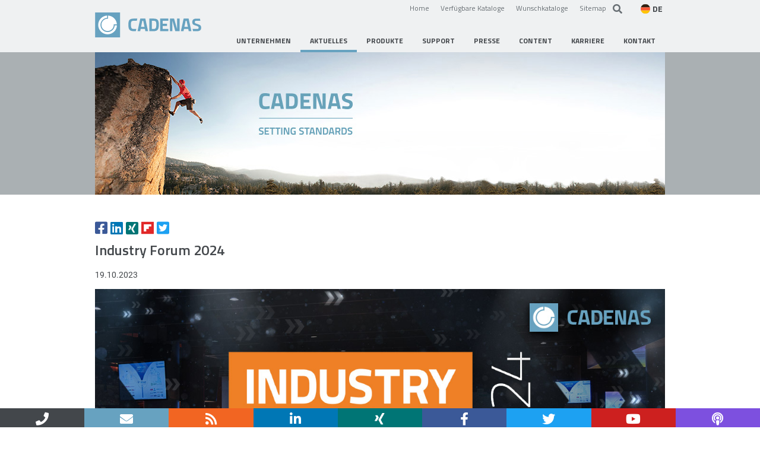

--- FILE ---
content_type: text/html; charset=utf-8
request_url: https://www.cadenas.de/de/events/industry-forum-2024
body_size: 24181
content:
<!DOCTYPE html>
<html lang="de"  prefix="og: http://ogp.me/ns#">

<head>

    <meta charset="utf-8">

  <title>CADENAS Industry Forum am 19. und 20. März 2024</title>

  <base href="https://www.cadenas.de/">
  <link rel="canonical" href="https://www.cadenas.de/de/events/industry-forum-2024" />


  <!-- Google Tag Manager -->
<script data-cmp-vendor="s905" type="text/plain" class="cmplazyload">
  (function(w, d, s, l, i) {
    w[l] = w[l] || [];
    w[l].push({
      'gtm.start': new Date().getTime(),
      event: 'gtm.js'
    });
    var f = d.getElementsByTagName(s)[0],
      j = d.createElement(s),
      dl = l != 'dataLayer' ? '&l=' + l : '';
    j.async = true;
    j.src =
      'https://www.googletagmanager.com/gtm.js?id=' + i + dl;
    f.parentNode.insertBefore(j, f);
  })(window, document, 'script', 'dataLayer', 'GTM-MKQ8NVVP');
</script>
<!-- End Google Tag Manager -->

<script>
  window.dataLayer = window.dataLayer || [];

  function gtag() {
    dataLayer.push(arguments);
  }

  gtag('consent', 'default', {
    'ad_storage': 'denied',
    'analytics_storage': 'denied',
    'wait_for_update': 500
  });

  dataLayer.push({
    'event': 'default_consent'
  });
</script>

    <meta name="robots" content="index,follow">
  <meta name="description" content="Das CADENAS Industry Forum 2024 in Augsburg ist das Gipfeltreffen für Digitalisierungsexperten von Komponentenherstellern und aus der Industrie.">
  <meta name="generator" content="Contao Open Source CMS">
  <meta name="keywords" content="Veranstaltungen, Events, Messen, Industry-Forum, CADENAS, ">

      <meta name="twitter:site" content="@CADENAS_DE">
  
      <meta name="twitter:card" content="summary">
    <meta name="twitter:title" content="CADENAS Industry Forum am 19. und 20. März 2024">
    <meta name="twitter:description" content="Das CADENAS Industry Forum 2024 in Augsburg ist das Gipfeltreffen für Digitalisierungsexperten von Komponentenherstellern und aus der Industrie.">
    <meta name="twitter:url" content="https://www.cadenas.de/de/events">

    <meta property="fb:app_id" content="363900373632384" />
    <meta property="og:type" content="website">
    <meta property="og:url" content="https://www.cadenas.de/de/events">
    <meta property="og:title" content="CADENAS Industry Forum am 19. und 20. März 2024">
    <meta property="og:site_name" content="CADENAS">
    <meta property="og:description" content="Das CADENAS Industry Forum 2024 in Augsburg ist das Gipfeltreffen für Digitalisierungsexperten von Komponentenherstellern und aus der Industrie.">
    
  
      <script type="application/ld+json">
      {
        "@context": "http://schema.org",
        "@type": "Organization",
        "legalName": "CADENAS GmbH",
        "url": "https://www.cadenas.de",
        "logo": "https://www.cadenas.de/files/cadenas/images/layout/cadenas-logo.png",
        "sameAs": ["https://www.facebook.com/CADENAS.software/",
          "https://twitter.com/cadenas_com",
          "http://www.youtube.com/user/CADENAStv/featured",
          "https://www.linkedin.com/company/cadenas-gmbh?trk=hb_tab_compy_id_778741"
        ],
        "contactPoint": [{
          "@type": "ContactPoint",
          "telephone": "+49-821-258580-0",
          "contactType": "sales",
          "areaServed": "DE,AT,CH,GB"
        }, {
          "@type": "ContactPoint",
          "telephone": "+49-821-258582-555",
          "contactType": "technical support",
          "areaServed": "DE,AT,CH,GB"
        }],
        "openingHours": ["Mo-Th 08:00-17:00", "Fr 08:00-15:00"]
      }
    </script>
  
  
  
  <meta http-equiv="X-UA-Compatible" content="IE=edge" />

  <meta name="theme-color" content="#67A2C0" />
  <link rel="icon" href="/favicon.gif" type="image/gif" />

  <meta name="viewport" content="width=device-width, initial-scale=1.0, user-scalable=no">
  
  
    <link rel="stylesheet" href="assets/css/plyr.scss-8102b0f3.css?v=8b9ab900"><link rel="stylesheet" href="assets/css/bootstrap.less-d1b5a2cf.css">
    
  <script src="assets/js/jquery.min.js-4d125add.js"></script><meta property="fb:app_id" content="363900373632384" /><meta property="og:url" content="https://www.cadenas.de/industry-forum-2024" /><meta property="og:type" content="article" /><meta property="og:title" content="Industry Forum 2024" /><meta property="og:description" content="19.-20.03.2024
WWK Arena
Bürgermeister-Ulrich-Str. 9086199 Augsburg" /><meta property="og:image" content="https://www.cadenas.de/files/cadenas/mailings/newsletter/2023-10_Industry_Forum_2024_Save_the_Date.jpg" /><meta name="twitter:card" content="article" /><meta name="twitter:title" content="Industry Forum 2024" /><meta name="twitter:description" content="19.-20.03.2024
WWK Arena
Bürgermeister-Ulrich-Str. 9086199 Augsburg" /><meta name="twitter:image" content="https://www.cadenas.de/files/cadenas/mailings/newsletter/2023-10_Industry_Forum_2024_Save_the_Date.jpg" /><style>.syndication {display: block !important; margin-top:0.5rem}</style><link rel="stylesheet" href="/plugins/rs/css/settings.css" media="screen" type="text/css"/><script async type="text/javascript" src="/plugins/rs/js/jquery.themepunch.plugins.min.js"></script><script async type="text/javascript" src="/plugins/rs/js/jquery.themepunch.revolution.js"></script><link rel="alternate" hreflang="de" href="https://www.cadenas.de/de/events/industry-forum-2024">
<link rel="alternate" hreflang="x-default" href="https://www.cadenas.de/de/events/industry-forum-2024">
<link rel="alternate" hreflang="en" href="https://www.cadenas.de/en/events/2024-industry-forum">
  
  <link rel="stylesheet" href="/plugins/fonts/titillium.css">
<link rel="stylesheet" href="/plugins/fonts/roboto.css">

<link rel="stylesheet" href="/plugins/fontawesome/5.14.0/css/all.min.css"></script>
<link rel="stylesheet" href="/plugins/fontawesome/5.14.0/css/v4-shims.min.css"></script>


<link rel="stylesheet" href="/plugins/lightcase/css/lightcase.css">

<script type="text/javascript" src="/files/cadenas/js/cadenas.js"></script>
<script type="text/javascript" src="/plugins/plyr/plyr.polyfilled.min.js"></script>
<script type="text/javascript" src="/plugins/plyr/plyr.min.js"></script>
<script type="text/javascript" src="/plugins/plyr/js/svgfixer.js"></script>
<script type="text/javascript" src="/plugins/rs/js/jquery.themepunch.plugins.min.js"></script>
<script type="text/javascript" src="/plugins/rs/js/jquery.themepunch.revolution.js"></script>
<script type="text/javascript" src="/plugins/lightcase/js/lightcase.js"></script>



<script type="text/javascript">
jQuery(document).ready(function(e) {

  /**
   * SWIPE BOX + Popup symbol
   */
  var lightbox_content = "a[data-lightbox], a[rel^='lightbox'], a[data-rel^='lightcase']";

  //exclude galleries and accordions
  jQuery('#main').find("div[class*='ce_']").not(".ce_gallery").find(lightbox_content).each(function() {
    if ( $(this).attr('href').match(/^.*\.(jpeg|jpg|png|gif)$/i) && !$(this).parentsUntil('.mod_article').hasClass('ce_accordion') ) {
      var height, width;
      var cssAttr = $(this).find('img').attr('style');

      $(this).find('img').removeAttr('style').css('display','block');
      $(this).css('display','inline-block');

      $(this).find('img').one('load ready', function() {
        height = $(this).height();
        width = $(this).width();

        $(this).parents('a').first().wrap('<div class="popup-container">');
        $(this).parents('.popup-container').attr('style',cssAttr).css({
          'width' : width+'px',
          'height' : height+'px'
        }).append('<div class="popup-hint"><i class="fa fa-expand"></div>');

      }).each(function() {
        if(this.complete) $(this).trigger('load');
      });
    }
  });

  jQuery('#main').on("click", ".popup-hint", function() {
    $(this).siblings('a').trigger('click');
  });

  // parse and setup lightbox content
  jQuery('body.iforum').find('a.quickInfo').each(function() {
    $(this).attr('data-lc-options','{ "iframe": { "width": 600, "height": 300 } }');
  })

  jQuery('body').on("click",lightbox_content, function(e) {
    e.preventDefault();
  });

  var lc_options = {
		"maxWidth": 1200,
		"maxHeight": 1200,
		"showCaption": false,
		"slideshow": false,
		"slideshowAutoStart": false,
		"video": {
			"width": 960,
			"height": 540
		},
		"iframe": {
			"width": 600,
			"height": 600
		}
	};

	function mergeOptions(obj1,obj2){
    var obj3 = {};
    for (var attrname in obj1) { obj3[attrname] = obj1[attrname]; }
    for (var attrname in obj2) { obj3[attrname] = obj2[attrname]; }
    return obj3;
	}

	jQuery('body').find(lightbox_content).each(function() {
		var element_lc_options = $(this).data('lc-options');
		var options = mergeOptions(lc_options,element_lc_options);

		$(this).lightcase(options);
	});

  /**
   * Plyr Setup (VIDEO/AUDIO)
   */
  //const plyr = new Plyr('video:not(.noplyr), audio');
  const players = Plyr.setup('video:not(.noplyr), audio');
});

</script>


    <!-- Piwik -->
<script type="text/javascript">
  dataLayer = [{
    'matomo_siteid': '403'
  }];
</script>
<!-- End Piwik Tracking Code -->
  
  </head>

<body id="top" class="mac chrome blink ch131 full-width mobile_nav_level_1"  itemscope itemtype="http://schema.org/WebPage">

  <script type="text/javascript" data-cmp-ab="1">
  window.cmp_customlanguages = [{
    "l": "KR",
    "i": "kr",
    "r": 0,
    "t": "KR"
  }];
</script>

<script>
  if (!("gdprAppliesGlobally" in window)) {
    window.gdprAppliesGlobally = true
  }
  if (!("cmp_id" in window) || window.cmp_id < 1) {
    window.cmp_id = 0
  }
  if (!("cmp_cdid" in window)) {
    window.cmp_cdid = "0134ae2301647"
  }
  if (!("cmp_params" in window)) {
    window.cmp_params = ""
  }
  if (!("cmp_host" in window)) {
    window.cmp_host = "eu-apac.consentmanager.net"
  }
  if (!("cmp_cdn" in window)) {
    window.cmp_cdn = "eu-apac-cdn.consentmanager.net"
  }
  if (!("cmp_proto" in window)) {
    window.cmp_proto = "https:"
  }
  if (!("cmp_codesrc" in window)) {
    window.cmp_codesrc = "0"
  }
  window.cmp_getsupportedLangs = function() {
    var b = ["DE", "EN", "FR", "IT", "NO", "DA", "FI", "ES", "PT", "RO", "BG", "ET", "EL", "GA", "HR", "LV", "LT", "MT", "NL", "PL", "SV", "SK", "SL", "CS", "HU", "RU", "SR", "ZH", "TR", "UK", "AR", "BS", "JA", "CY"];
    if ("cmp_customlanguages" in window) {
      for (var a = 0; a < window.cmp_customlanguages.length; a++) {
        b.push(window.cmp_customlanguages[a].l.toUpperCase())
      }
    }
    return b
  };
  window.cmp_getRTLLangs = function() {
    var a = ["AR"];
    if ("cmp_customlanguages" in window) {
      for (var b = 0; b < window.cmp_customlanguages.length; b++) {
        if ("r" in window.cmp_customlanguages[b] && window.cmp_customlanguages[b].r) {
          a.push(window.cmp_customlanguages[b].l)
        }
      }
    }
    return a
  };
  window.cmp_getlang = function(a) {
    if (typeof(a) != "boolean") {
      a = true
    }
    if (a && typeof(cmp_getlang.usedlang) == "string" && cmp_getlang.usedlang !== "") {
      return cmp_getlang.usedlang
    }
    return window.cmp_getlangs()[0]
  };
  window.cmp_extractlang = function(a) {
    if (a.indexOf("cmplang=") != -1) {
      a = a.substr(a.indexOf("cmplang=") + 8, 2).toUpperCase();
      if (a.indexOf("&") != -1) {
        a = a.substr(0, a.indexOf("&"))
      }
    } else {
      a = ""
    }
    return a
  };
  window.cmp_getlangs = function() {
    var h = window.cmp_getsupportedLangs();
    var g = [];
    var a = location.hash;
    var f = location.search;
    var e = "cmp_params" in window ? window.cmp_params : "";
    if (cmp_extractlang(a) != "") {
      g.push(cmp_extractlang(a))
    } else {
      if (cmp_extractlang(f) != "") {
        g.push(cmp_extractlang(f))
      } else {
        if (cmp_extractlang(e) != "") {
          g.push(cmp_extractlang(e))
        } else {
          if ("cmp_setlang" in window && window.cmp_setlang != "") {
            g.push(window.cmp_setlang.toUpperCase())
          } else {
            if ("cmp_langdetect" in window && window.cmp_langdetect == 1) {
              g.push(window.cmp_getPageLang())
            } else {
              g = window.cmp_getBrowserLangs()
            }
          }
        }
      }
    }
    var c = [];
    for (var d = 0; d < g.length; d++) {
      var b = g[d].toUpperCase();
      if (b.length < 2) {
        continue
      }
      if (h.indexOf(b) != -1) {
        c.push(b)
      } else {
        if (b.indexOf("-") != -1) {
          b = b.substr(0, 2)
        }
        if (h.indexOf(b) != -1) {
          c.push(b)
        }
      }
    }
    if (c.length == 0 && typeof(cmp_getlang.defaultlang) == "string" && cmp_getlang.defaultlang !== "") {
      return [cmp_getlang.defaultlang.toUpperCase()]
    } else {
      return c.length > 0 ? c : ["EN"]
    }
  };
  window.cmp_getPageLangs = function() {
    var a = window.cmp_getXMLLang();
    if (a != "") {
      a = [a.toUpperCase()]
    } else {
      a = []
    }
    a = a.concat(window.cmp_getLangsFromURL());
    return a.length > 0 ? a : ["EN"]
  };
  window.cmp_getPageLang = function() {
    var a = window.cmp_getPageLangs();
    return a.length > 0 ? a[0] : ""
  };
  window.cmp_getLangsFromURL = function() {
    var c = window.cmp_getsupportedLangs();
    var b = location;
    var m = "toUpperCase";
    var g = b.hostname[m]() + ".";
    var a = "/" + b.pathname[m]() + "/";
    a = a.split("_").join("-");
    a = a.split("//").join("/");
    a = a.split("//").join("/");
    var f = [];
    for (var e = 0; e < c.length; e++) {
      var j = a.substring(0, c[e].length + 2);
      if (g.substring(0, c[e].length + 1) == c[e] + ".") {
        f.push(c[e][m]())
      } else {
        if (c[e].length == 5) {
          var k = c[e].substring(3, 5) + "-" + c[e].substring(0, 2);
          if (g.substring(0, k.length + 1) == k + ".") {
            f.push(c[e][m]())
          }
        } else {
          if (j == "/" + c[e] + "/" || j == "/" + c[e] + "-") {
            f.push(c[e][m]())
          } else {
            if (j == "/" + c[e].replace("-", "/") + "/" || j == "/" + c[e].replace("-", "/") + "/") {
              f.push(c[e][m]())
            } else {
              if (c[e].length == 5) {
                var k = c[e].substring(3, 5) + "-" + c[e].substring(0, 2);
                var h = a.substring(0, k.length + 1);
                if (h == "/" + k + "/" || h == "/" + k.replace("-", "/") + "/") {
                  f.push(c[e][m]())
                }
              }
            }
          }
        }
      }
    }
    return f
  };
  window.cmp_getXMLLang = function() {
    var c = document.getElementsByTagName("html");
    if (c.length > 0) {
      c = c[0]
    } else {
      c = document.documentElement
    }
    if (c && c.getAttribute) {
      var a = c.getAttribute("xml:lang");
      if (typeof(a) != "string" || a == "") {
        a = c.getAttribute("lang")
      }
      if (typeof(a) == "string" && a != "") {
        a = a.split("_").join("-").toUpperCase();
        var b = window.cmp_getsupportedLangs();
        return b.indexOf(a) != -1 || b.indexOf(a.substr(0, 2)) != -1 ? a : ""
      } else {
        return ""
      }
    }
  };
  window.cmp_getBrowserLangs = function() {
    var c = "languages" in navigator ? navigator.languages : [];
    var b = [];
    if (c.length > 0) {
      for (var a = 0; a < c.length; a++) {
        b.push(c[a])
      }
    }
    if ("language" in navigator) {
      b.push(navigator.language)
    }
    if ("userLanguage" in navigator) {
      b.push(navigator.userLanguage)
    }
    return b
  };
  (function() {
    var C = document;
    var D = C.getElementsByTagName;
    var o = window;
    var t = "";
    var h = "";
    var k = "";
    var F = function(e) {
      var i = "cmp_" + e;
      e = "cmp" + e + "=";
      var d = "";
      var l = e.length;
      var K = location;
      var L = K.hash;
      var w = K.search;
      var u = L.indexOf(e);
      var J = w.indexOf(e);
      if (u != -1) {
        d = L.substring(u + l, 9999)
      } else {
        if (J != -1) {
          d = w.substring(J + l, 9999)
        } else {
          return i in o && typeof(o[i]) !== "function" ? o[i] : ""
        }
      }
      var I = d.indexOf("&");
      if (I != -1) {
        d = d.substring(0, I)
      }
      return d
    };
    var j = F("lang");
    if (j != "") {
      t = j;
      k = t
    } else {
      if ("cmp_getlang" in o) {
        t = o.cmp_getlang().toLowerCase();
        h = o.cmp_getlangs().slice(0, 3).join("_");
        k = o.cmp_getPageLangs().slice(0, 3).join("_");
        if ("cmp_customlanguages" in o) {
          var m = o.cmp_customlanguages;
          for (var y = 0; y < m.length; y++) {
            var a = m[y].l.toLowerCase();
            if (a == t) {
              t = "en"
            }
          }
        }
      }
    }
    var q = ("cmp_proto" in o) ? o.cmp_proto : "https:";
    if (q != "http:" && q != "https:") {
      q = "https:"
    }
    var n = ("cmp_ref" in o) ? o.cmp_ref : location.href;
    if (n.length > 300) {
      n = n.substring(0, 300)
    }
    var A = function(d) {
      var M = C.createElement("script");
      M.setAttribute("data-cmp-ab", "1");
      M.type = "text/javascript";
      M.async = true;
      M.src = d;
      var L = ["body", "div", "span", "script", "head"];
      var w = "currentScript";
      var J = "parentElement";
      var l = "appendChild";
      var K = "body";
      if (C[w] && C[w][J]) {
        C[w][J][l](M)
      } else {
        if (C[K]) {
          C[K][l](M)
        } else {
          for (var u = 0; u < L.length; u++) {
            var I = D(L[u]);
            if (I.length > 0) {
              I[0][l](M);
              break
            }
          }
        }
      }
    };
    var b = F("design");
    var c = F("regulationkey");
    var z = F("gppkey");
    var s = F("att");
    var f = o.encodeURIComponent;
    var g;
    try {
      g = C.cookie.length > 0
    } catch (B) {
      g = false
    }
    var x = F("darkmode");
    if (x == "0") {
      x = 0
    } else {
      if (x == "1") {
        x = 1
      } else {
        try {
          if ("matchMedia" in window && window.matchMedia) {
            var H = window.matchMedia("(prefers-color-scheme: dark)");
            if ("matches" in H && H.matches) {
              x = 1
            }
          }
        } catch (B) {
          x = 0
        }
      }
    }
    var p = q + "//" + o.cmp_host + "/delivery/cmp.php?";
    p += ("cmp_id" in o && o.cmp_id > 0 ? "id=" + o.cmp_id : "") + ("cmp_cdid" in o ? "&cdid=" + o.cmp_cdid : "") + "&h=" + f(n);
    p += (b != "" ? "&cmpdesign=" + f(b) : "") + (c != "" ? "&cmpregulationkey=" + f(c) : "") + (z != "" ? "&cmpgppkey=" + f(z) : "");
    p += (s != "" ? "&cmpatt=" + f(s) : "") + ("cmp_params" in o ? "&" + o.cmp_params : "") + (g ? "&__cmpfcc=1" : "");
    p += (x > 0 ? "&cmpdarkmode=1" : "");
    A(p + "&l=" + f(t) + "&ls=" + f(h) + "&lp=" + f(k) + "&o=" + (new Date()).getTime());
    if (!("cmp_quickstub" in window)) {
      var r = "js";
      var v = F("debugunminimized") != "" ? "" : ".min";
      if (F("debugcoverage") == "1") {
        r = "instrumented";
        v = ""
      }
      if (F("debugtest") == "1") {
        r = "jstests";
        v = ""
      }
      var G = new Date();
      var E = G.getFullYear() + "-" + (G.getMonth() + 1) + "-" + G.getDate();
      A(q + "//" + o.cmp_cdn + "/delivery/" + r + "/cmp_final" + v + ".js?t=" + E)
    }
  })();
  window.cmp_rc = function(c, b) {
    var l;
    try {
      l = document.cookie
    } catch (h) {
      l = ""
    }
    var j = "";
    var f = 0;
    var g = false;
    while (l != "" && f < 100) {
      f++;
      while (l.substr(0, 1) == " ") {
        l = l.substr(1, l.length)
      }
      var k = l.substring(0, l.indexOf("="));
      if (l.indexOf(";") != -1) {
        var m = l.substring(l.indexOf("=") + 1, l.indexOf(";"))
      } else {
        var m = l.substr(l.indexOf("=") + 1, l.length)
      }
      if (c == k) {
        j = m;
        g = true
      }
      var d = l.indexOf(";") + 1;
      if (d == 0) {
        d = l.length
      }
      l = l.substring(d, l.length)
    }
    if (!g && typeof(b) == "string") {
      j = b
    }
    return (j)
  };
  window.cmp_stub = function() {
    var a = arguments;
    __cmp.a = __cmp.a || [];
    if (!a.length) {
      return __cmp.a
    } else {
      if (a[0] === "ping") {
        if (a[1] === 2) {
          a[2]({
            gdprApplies: gdprAppliesGlobally,
            cmpLoaded: false,
            cmpStatus: "stub",
            displayStatus: "hidden",
            apiVersion: "2.2",
            cmpId: 31
          }, true)
        } else {
          a[2](false, true)
        }
      } else {
        if (a[0] === "getTCData") {
          __cmp.a.push([].slice.apply(a))
        } else {
          if (a[0] === "addEventListener" || a[0] === "removeEventListener") {
            __cmp.a.push([].slice.apply(a))
          } else {
            if (a.length == 4 && a[3] === false) {
              a[2]({}, false)
            } else {
              __cmp.a.push([].slice.apply(a))
            }
          }
        }
      }
    }
  };
  window.cmp_dsastub = function() {
    var a = arguments;
    a[0] = "dsa." + a[0];
    window.cmp_gppstub(a)
  };
  window.cmp_gppstub = function() {
    var c = arguments;
    __gpp.q = __gpp.q || [];
    if (!c.length) {
      return __gpp.q
    }
    var h = c[0];
    var g = c.length > 1 ? c[1] : null;
    var f = c.length > 2 ? c[2] : null;
    var a = null;
    var j = false;
    if (h === "ping") {
      a = window.cmp_gpp_ping();
      j = true
    } else {
      if (h === "addEventListener") {
        __gpp.e = __gpp.e || [];
        if (!("lastId" in __gpp)) {
          __gpp.lastId = 0
        }
        __gpp.lastId++;
        var d = __gpp.lastId;
        __gpp.e.push({
          id: d,
          callback: g
        });
        a = {
          eventName: "listenerRegistered",
          listenerId: d,
          data: true,
          pingData: window.cmp_gpp_ping()
        };
        j = true
      } else {
        if (h === "removeEventListener") {
          __gpp.e = __gpp.e || [];
          a = false;
          for (var e = 0; e < __gpp.e.length; e++) {
            if (__gpp.e[e].id == f) {
              __gpp.e[e].splice(e, 1);
              a = true;
              break
            }
          }
          j = true
        } else {
          __gpp.q.push([].slice.apply(c))
        }
      }
    }
    if (a !== null && typeof(g) === "function") {
      g(a, j)
    }
  };
  window.cmp_gpp_ping = function() {
    return {
      gppVersion: "1.1",
      cmpStatus: "stub",
      cmpDisplayStatus: "hidden",
      signalStatus: "not ready",
      supportedAPIs: ["2:tcfeuv2", "5:tcfcav1", "7:usnat", "8:usca", "9:usva", "10:usco", "11:usut", "12:usct", "13:usfl", "14:usmt", "15:usor", "16:ustx", "17:usde", "18:usia", "19:usne", "20:usnh", "21:usnj", "22:ustn"],
      cmpId: 31,
      sectionList: [],
      applicableSections: [0],
      gppString: "",
      parsedSections: {}
    }
  };
  window.cmp_addFrame = function(b) {
    if (!window.frames[b]) {
      if (document.body) {
        var a = document.createElement("iframe");
        a.style.cssText = "display:none";
        if ("cmp_cdn" in window && "cmp_ultrablocking" in window && window.cmp_ultrablocking > 0) {
          a.src = "//" + window.cmp_cdn + "/delivery/empty.html"
        }
        a.name = b;
        a.setAttribute("title", "Intentionally hidden, please ignore");
        a.setAttribute("role", "none");
        a.setAttribute("tabindex", "-1");
        document.body.appendChild(a)
      } else {
        window.setTimeout(window.cmp_addFrame, 10, b)
      }
    }
  };
  window.cmp_msghandler = function(d) {
    var a = typeof d.data === "string";
    try {
      var c = a ? JSON.parse(d.data) : d.data
    } catch (f) {
      var c = null
    }
    if (typeof(c) === "object" && c !== null && "__cmpCall" in c) {
      var b = c.__cmpCall;
      window.__cmp(b.command, b.parameter, function(h, g) {
        var e = {
          __cmpReturn: {
            returnValue: h,
            success: g,
            callId: b.callId
          }
        };
        d.source.postMessage(a ? JSON.stringify(e) : e, "*")
      })
    }
    if (typeof(c) === "object" && c !== null && "__tcfapiCall" in c) {
      var b = c.__tcfapiCall;
      window.__tcfapi(b.command, b.version, function(h, g) {
        var e = {
          __tcfapiReturn: {
            returnValue: h,
            success: g,
            callId: b.callId
          }
        };
        d.source.postMessage(a ? JSON.stringify(e) : e, "*")
      }, b.parameter)
    }
    if (typeof(c) === "object" && c !== null && "__gppCall" in c) {
      var b = c.__gppCall;
      window.__gpp(b.command, function(h, g) {
        var e = {
          __gppReturn: {
            returnValue: h,
            success: g,
            callId: b.callId
          }
        };
        d.source.postMessage(a ? JSON.stringify(e) : e, "*")
      }, "parameter" in b ? b.parameter : null, "version" in b ? b.version : 1)
    }
    if (typeof(c) === "object" && c !== null && "__dsaCall" in c) {
      var b = c.__dsaCall;
      window.__dsa(b.command, function(h, g) {
        var e = {
          __dsaReturn: {
            returnValue: h,
            success: g,
            callId: b.callId
          }
        };
        d.source.postMessage(a ? JSON.stringify(e) : e, "*")
      }, "parameter" in b ? b.parameter : null, "version" in b ? b.version : 1)
    }
  };
  window.cmp_setStub = function(a) {
    if (!(a in window) || (typeof(window[a]) !== "function" && typeof(window[a]) !== "object" && (typeof(window[a]) === "undefined" || window[a] !== null))) {
      window[a] = window.cmp_stub;
      window[a].msgHandler = window.cmp_msghandler;
      window.addEventListener("message", window.cmp_msghandler, false)
    }
  };
  window.cmp_setGppStub = function(a) {
    if (!(a in window) || (typeof(window[a]) !== "function" && typeof(window[a]) !== "object" && (typeof(window[a]) === "undefined" || window[a] !== null))) {
      window[a] = window.cmp_gppstub;
      window[a].msgHandler = window.cmp_msghandler;
      window.addEventListener("message", window.cmp_msghandler, false)
    }
  };
  if (!("cmp_noiframepixel" in window)) {
    window.cmp_addFrame("__cmpLocator")
  }
  if ((!("cmp_disabletcf" in window) || !window.cmp_disabletcf) && !("cmp_noiframepixel" in window)) {
    window.cmp_addFrame("__tcfapiLocator")
  }
  if ((!("cmp_disablegpp" in window) || !window.cmp_disablegpp) && !("cmp_noiframepixel" in window)) {
    window.cmp_addFrame("__gppLocator")
  }
  if ((!("cmp_disabledsa" in window) || !window.cmp_disabledsa) && !("cmp_noiframepixel" in window)) {
    window.cmp_addFrame("__dsaLocator")
  }
  window.cmp_setStub("__cmp");
  if (!("cmp_disabletcf" in window) || !window.cmp_disabletcf) {
    window.cmp_setStub("__tcfapi")
  }
  if (!("cmp_disablegpp" in window) || !window.cmp_disablegpp) {
    window.cmp_setGppStub("__gpp")
  }
  if (!("cmp_disabledsa" in window) || !window.cmp_disabledsa) {
    window.cmp_setGppStub("__dsa")
  };
</script>

  <!-- Google Tag Manager (noscript) -->
  <noscript><iframe src="https://www.googletagmanager.com/ns.html?id=GTM-MKQ8NVVP" height="0" width="0" style="display:none;visibility:hidden"></iframe></noscript>
  <!-- End Google Tag Manager (noscript) -->

      <div id="wrapper">

        <!-- indexer::stop -->
          <header id="header" itemscope itemtype="http://schema.org/WPHeader">
        <div class="inside">
          <div id="header-top">
  <a href="de" id="cadenas-logo"><img src="files/cadenas/images/layout/cadenas-logo.svg" alt="de" /></a>
  
  
      <!-- <a href="&#123;&#123;link_url::5849&#125;&#125;" class="innovation-link"><img src="files/cadenas/images/layout/25_years_innovation.png" alt="25 years of innovation" width="128"></a> -->
  
  
    

  <div id="header-toolbar">
    <div class="links">
      <a href="de">Home</a>
            <a id="eCatalogLink" href="//available-catalogs.cadenas.de/?sid=1">Verfügbare Kataloge</a>
              <a id="prefCatalogLink" href="//preferred-catalogs.partcommunity.com?languageIso=de" target="_blank">Wunschkataloge</a>
                    <a href="de/sitemap">Sitemap</a>
          </div>
        <form id="tl-search" method="get" action="suchergebnisse">
      <a href="suchergebnisse" class="search-icon"><i class="fa fa-search"></i></a><input name="keywords" id="keywords" type="text" placeholder="Suchbegriff eingeben..." required/>
    </form>
        
<!-- indexer::stop -->
<nav class="mod_changelanguage block" itemscope="" itemtype="http://schema.org/SiteNavigationElement">

<div class="lang-select">
  <span class="active-language lang-de"><span class="flag-icon"></span><span class="flag-label">DE</span></span>

  <ul class="dropdown-menu level_1">
            
    <li  class="lang-en"><a href="https://www.cadenas.de/en/events/2024-industry-forum"><span class="flag-icon"></span> <span class="lang-label">english</span></a></li>

          
    <li  class="lang-it nofallback"><a href="https://www.cadenas.de/it/events/industry-forum-2024"><span class="flag-icon"></span> <span class="lang-label">italiano</span></a></li>

          
    <li  class="lang-fr nofallback"><a href="https://www.cadenas.de/fr/events/industry-forum-2024"><span class="flag-icon"></span> <span class="lang-label">français</span></a></li>

          
    <li  class="lang-cn nofallback"><a href="https://www.cadenas.cn/cn/events/industry-forum-2024"><span class="flag-icon"></span> <span class="lang-label">中国</span></a></li>

          
    <li  class="lang-jp nofallback"><a href="https://www.cadenas.co.jp/jp/events/industry-forum-2024"><span class="flag-icon"></span> <span class="lang-label">日本</span></a></li>

          
    <li  class="lang-in nofallback"><a href="https://www.cadenas.in/in/news-events"><span class="flag-icon"></span> <span class="lang-label">english (IN)</span></a></li>

          
    <li  class="lang-es nofallback"><a href="https://www.cadenas.de/es/events/industry-forum-2024"><span class="flag-icon"></span> <span class="lang-label">español</span></a></li>

          
    <li  class="lang-pl nofallback"><a href="https://www.cadenas.de/pl"><span class="flag-icon"></span> <span class="lang-label">polski</span></a></li>

          
    <li  class="lang-hr nofallback"><a href="https://www.cadenas.de/hr"><span class="flag-icon"></span> <span class="lang-label">hrvatski</span></a></li>

          
    <li  class="lang-ru nofallback"><a href="https://www.cadenas.de/ru"><span class="flag-icon"></span> <span class="lang-label">русский</span></a></li>

          
    <li  class="lang-tr nofallback"><a href="https://www.cadenas.de/tr"><span class="flag-icon"></span> <span class="lang-label">türkçe</span></a></li>

          
    <li  class="lang-kr nofallback"><a href="https://www.cadenas.co.kr/kr/news"><span class="flag-icon"></span> <span class="lang-label">한국</span></a></li>

          
    <li  class="lang-zc nofallback"><a href="https://www.cadenas.de/redirector_container_335"><span class="flag-icon"></span> <span class="lang-label">[nsbp]</span></a></li>

          
    <li  class="lang-us nofallback last"><a href="http://partsolutions.com/index.php"><span class="flag-icon"></span> <span class="lang-label">english (US)</span></a></li>

        </ul>
</div>

</nav>
<!-- indexer::continue -->

  </div>

  <div id="mobile-header-toolbar">
    <div class="mobile-navigation">
      <i class="fa fa-bars mobile-navigation-toggle"></i>
      <nav class="mod_navigation block" id="topnavi" itemscope itemtype="http://schema.org/SiteNavigationElement">

  
  <ul class="top-navi level_1">
          
          <li class="submenu company first"><a href="unternehmen" title="Das Unternehmen im Überblick" class="submenu company first" aria-haspopup="true" itemprop="url"><span itemprop="name">Unternehmen</span></a>
        <ul class="top-navi level_2">
          
          <li class="first"><a href="zahlen-daten-fakten" title="Zahlen, Daten &amp; Fakten" class="first" itemprop="url"><span itemprop="name">Zahlen, Daten, Fakten</span></a>
              </li>  
              
          <li><a href="de/unternehmen/innovation-company" title="The innovation Company" itemprop="url"><span itemprop="name">The Innovation Company</span></a>
              </li>  
              
          <li class="mobile_nav_level_1"><a href="standorte" title="Standorte" class="mobile_nav_level_1" itemprop="url"><span itemprop="name">Standorte</span></a>
              </li>  
              
          <li class="jobnavi mobile_nav_level_1"><a href="https://www.3dfindit.com/de/corporate/career" title="Jobs &amp; Karriere" class="jobnavi mobile_nav_level_1" itemprop="url"><span itemprop="name">Jobs & Karriere</span></a>
              </li>  
              
          <li><a href="partner" title="Technologiepartner &amp; Vertriebspartner" itemprop="url"><span itemprop="name">Partner</span></a>
              </li>  
              
          <li><a href="de/unternehmen/mediacenter" title="Mediacenter" itemprop="url"><span itemprop="name">Mediacenter</span></a>
              </li>  
              
          <li><a href="de/unternehmen/archiv" title="Archiv Kundenmagazin &quot;Gemeinsame Erfolge&quot;" itemprop="url"><span itemprop="name">Archiv</span></a>
              </li>  
              
          <li><a href="agbs" title="AGB" itemprop="url"><span itemprop="name">AGB</span></a>
              </li>  
              
          <li class="mobile_nav_level_1"><a href="impressum" title="Impressum" class="mobile_nav_level_1" itemprop="url"><span itemprop="name">Impressum</span></a>
              </li>  
              
          <li class="last"><a href="unternehmen/datenschutz" title="Datenschutz" class="last" itemprop="url"><span itemprop="name">Datenschutz</span></a>
              </li>  
      </ul>      </li>  
              
          <li class="submenu trail news"><a href="de/news" title="Aktuelles" class="submenu trail news" aria-haspopup="true" itemprop="url"><span itemprop="name">Aktuelles</span></a>
        <ul class="top-navi level_2">
          
          <li class="mobile_nav_level_1 sibling first"><a href="de/news" title="News, Neuigkeiten und Aktuelles" class="mobile_nav_level_1 sibling first" itemprop="url"><span itemprop="name">News</span></a>
              </li>  
              
          <li class="trail mobile_nav_level_1 sibling"><a href="de/events" title="Veranstaltungen &amp; Events" class="trail mobile_nav_level_1 sibling" itemprop="url"><span itemprop="name">Veranstaltungen</span></a>
              </li>  
              
          <li class="newsletter_archive sibling"><a href="newsletter/de" title="Newsletter abonnieren" class="newsletter_archive sibling" itemprop="url"><span itemprop="name">Newsletter</span></a>
              </li>  
              
          <li class="sibling last"><a href="de/news/archive" title="News - Archiv" class="sibling last" itemprop="url"><span itemprop="name">News - Archiv</span></a>
              </li>  
      </ul>      </li>  
              
          <li class="submenu products"><a href="produkte" title="Softwarelösungen für Hersteller von Komponenten &amp; Industrie" class="submenu products" aria-haspopup="true" itemprop="url"><span itemprop="name">Produkte</span></a>
        <ul class="top-navi level_2">
          
          <li class="mobile-nav-level-2 first"><a href="de/produkte/ecatalogsolutions/elektronischer-cad-katalog" title="Elektronischer Produktkatalog" class="mobile-nav-level-2 first" itemprop="url"><span itemprop="name">Elektronischer Produktkatalog</span></a>
              </li>  
              
          <li class="mobile-nav-level-2"><a href="de/produkte/partsolutions/strategisches-teilemanagement" title="Strategisches Teilemanagement" class="mobile-nav-level-2" itemprop="url"><span itemprop="name">Strategisches Teilemanagement</span></a>
              </li>  
              
          <li class="bim mobile-nav-level-2"><a href="en/products/bimcatalogs-perfect-product-data-AEC-BIM" title="BIMcatalogs.net: Perfekte Multi CAD Produktdaten Ihrer Produkte für AEC &amp; BIM" class="bim mobile-nav-level-2" itemprop="url"><span itemprop="name">BIMcatalogs.net</span></a>
              </li>  
              
          <li><a href="de/produkte/partsolutions/finden-von-informationen" title="Intelligent Finden" itemprop="url"><span itemprop="name">Intelligent Finden</span></a>
              </li>  
              
          <li><a href="de/produkte/partsolutions/klassifikation" title="Klassifikation" itemprop="url"><span itemprop="name">Klassifikation</span></a>
              </li>  
              
          <li><a href="de/produkte/partsolutions/purchineering" title="PURCHINEERING" itemprop="url"><span itemprop="name">PURCHINEERING</span></a>
              </li>  
              
          <li class="last"><a href="de/produkte/ecatalogsolutions/elektronischer-cad-katalog/der-multiplikator" title="Vertikale Marktplätze" class="last" itemprop="url"><span itemprop="name">Vertikale Marktplätze</span></a>
              </li>  
      </ul>      </li>  
              
          <li class="submenu support"><a href="support/de" title="Live Support, Ticketsystem, Hilfestellungen, Lizenzen, Kommunikationstools" class="submenu support" aria-haspopup="true" itemprop="url"><span itemprop="name">Support</span></a>
        <ul class="top-navi level_2">
          
          <li class="first"><a href="support/de/lizenzantrag" title="Online Lizenzantrag" class="first" itemprop="url"><span itemprop="name">Online Lizenzantrag</span></a>
              </li>  
              
          <li><a href="https://support-portal.cadenas.de/de/support/solutions/103000239850" title="Downloads &amp; Updates" itemprop="url"><span itemprop="name">Downloads & Updates</span></a>
              </li>  
              
          <li><a href="de/manuals" title="Handbücher" itemprop="url"><span itemprop="name">Online Handbücher</span></a>
              </li>  
              
          <li class="last"><a href="https://support-portal.cadenas.de/de/support/home" title="FAQs" class="last" target="_blank" itemprop="url"><span itemprop="name">FAQs</span></a>
              </li>  
      </ul>      </li>  
              
          <li class="press"><a href="de/news" title="CADENAS Pressebereich" class="press" itemprop="url"><span itemprop="name">Presse</span></a>
              </li>  
              
          <li class="submenu mobile_nav_level_1 community"><a href="de/community" title="CADENAS auf Facebook, YouTube, Twitter, 3D CAD Downloadportal, LinkedIn, Vimeo, SlideShare" class="submenu mobile_nav_level_1 community" aria-haspopup="true" itemprop="url"><span itemprop="name">Content</span></a>
        <ul class="top-navi level_2">
          
          <li class="community-3Dfindit first"><a href="https://www.3dfindit.com/de/?mtm_campaign=external-links&mtm_source=cadenas.de&mtm_content=menu-content-3df" title="3Dfindit.com - Visuelle Suchmaschine für CAD Modelle" class="community-3Dfindit first" target="_blank" itemprop="url"><span itemprop="name">3Dfindit - Suchmaschine für CAD Modelle</span></a>
              </li>  
              
          <li class="community-3Dfindit"><a href="de/marketing-partner" title="3Dfindit.com Marketing Partner" class="community-3Dfindit" itemprop="url"><span itemprop="name">3Dfindit Marketing Partner</span></a>
              </li>  
              
          <li class="community-3Dfindit"><a href="https://www.3dfindit.com/de/affiliate-program" title="3Dfindit Affiliate Programm" class="community-3Dfindit" target="_blank" itemprop="url"><span itemprop="name">3Dfindit Affiliate Programm</span></a>
              </li>  
              
          <li><a href="https://www.3dfindit.com/de/keywords?mtm_campaign=Cadenas%7CMenu%7CContent&mtm_kwd=cadenas&mtm_source=external-backlinks&mtm_medium=menu&mtm_group=organic" title="3Dfindit Komponentenstruktur" itemprop="url"><span itemprop="name">3Dfindit Komponentenstruktur</span></a>
              </li>  
              
          <li><a href="https://www.3dfindit.com/de/engiclopedia?mtm_campaign=Cadenas%7CMenu%7CContent&mtm_kwd=cadenas&mtm_source=external-backlinks&mtm_medium=menu&mtm_group=organic" title="3Dfindit Engiclopedia" itemprop="url"><span itemprop="name">3Dfindit Engiclopedia</span></a>
              </li>  
              
          <li class="community-bim"><a href="https://bimcatalogs.partcommunity.com/3d-cad-models/" title="BIMcatalogs.net" class="community-bim" target="_blank" itemprop="url"><span itemprop="name">BIMcatalogs.net</span></a>
              </li>  
              
          <li class="community-iforum"><a href="https://www.industry-forum.biz/home" title="CADENAS Industry-Forum" class="community-iforum" target="_blank" itemprop="url"><span itemprop="name">CADENAS Industry Forum</span></a>
              </li>  
              
          <li class="community-youtube"><a href="https://www.youtube.com/user/CADENAStv/featured" title="YouTube" class="community-youtube" target="_blank" itemprop="url"><span itemprop="name">YouTube</span></a>
              </li>  
              
          <li class="community-linkedin"><a href="https://www.linkedin.com/company/cadenas/" title="LinkedIn - CADENAS" class="community-linkedin" target="_blank" itemprop="url"><span itemprop="name">LinkedIn CADENAS</span></a>
              </li>  
              
          <li class="community-linkedin"><a href="https://www.linkedin.com/showcase/3d-searchengine/" title="LinkedIn - BIMcatalogs.net" class="community-linkedin" target="_blank" itemprop="url"><span itemprop="name">LinkedIn 3Dfindit</span></a>
              </li>  
              
          <li class="community-pcom"><a href="de/app-store" title="Apps für 3D CAD Herstellerkataloge" class="community-pcom" itemprop="url"><span itemprop="name">Apps für 3D CAD Herstellerkataloge</span></a>
              </li>  
              
          <li class="community-bim last"><a href="de/app-store/bimcatalogs.net" title="Apps für BIMcatalogs.net" class="community-bim last" itemprop="url"><span itemprop="name">Apps für BIMcatalogs.net</span></a>
              </li>  
      </ul>      </li>  
              
          <li class="hideActiveState career"><a href="https://www.3dfindit.com/de/corporate/career" title="Karriere" class="hideActiveState career" itemprop="url"><span itemprop="name">Karriere</span></a>
              </li>  
              
          <li class="submenu contact last"><a href="kontakt/formular" title="Kontakt" class="submenu contact last" aria-haspopup="true" itemprop="url"><span itemprop="name">Kontakt</span></a>
        <ul class="top-navi level_2">
          
          <li class="mobile_nav_level_1 first"><a href="kontakt/formular" title="Kontaktformular" class="mobile_nav_level_1 first" itemprop="url"><span itemprop="name">Kontaktformular</span></a>
              </li>  
              
          <li class="last"><a href="standorte" title="Kontaktadressen" class="last" itemprop="url"><span itemprop="name">Kontaktadressen</span></a>
              </li>  
      </ul>      </li>  
      </ul>
</nav>
    </div>
    <form id="tl-search" method="get" action="suchergebnisse">
      <a href="suchergebnisse" class="search-icon"><i class="fa fa-search"></i></a><input name="keywords" id="keywords" type="text" placeholder="Suchbegriff eingeben..." required/>
    </form>
    
<!-- indexer::stop -->
<nav class="mod_changelanguage block" itemscope="" itemtype="http://schema.org/SiteNavigationElement">

<div class="lang-select">
  <span class="active-language lang-de"><span class="flag-icon"></span><span class="flag-label">DE</span></span>

  <ul class="dropdown-menu level_1">
            
    <li  class="lang-en"><a href="https://www.cadenas.de/en/events/2024-industry-forum"><span class="flag-icon"></span> <span class="lang-label">english</span></a></li>

          
    <li  class="lang-it nofallback"><a href="https://www.cadenas.de/it/events/industry-forum-2024"><span class="flag-icon"></span> <span class="lang-label">italiano</span></a></li>

          
    <li  class="lang-fr nofallback"><a href="https://www.cadenas.de/fr/events/industry-forum-2024"><span class="flag-icon"></span> <span class="lang-label">français</span></a></li>

          
    <li  class="lang-cn nofallback"><a href="https://www.cadenas.cn/cn/events/industry-forum-2024"><span class="flag-icon"></span> <span class="lang-label">中国</span></a></li>

          
    <li  class="lang-jp nofallback"><a href="https://www.cadenas.co.jp/jp/events/industry-forum-2024"><span class="flag-icon"></span> <span class="lang-label">日本</span></a></li>

          
    <li  class="lang-in nofallback"><a href="https://www.cadenas.in/in/news-events"><span class="flag-icon"></span> <span class="lang-label">english (IN)</span></a></li>

          
    <li  class="lang-es nofallback"><a href="https://www.cadenas.de/es/events/industry-forum-2024"><span class="flag-icon"></span> <span class="lang-label">español</span></a></li>

          
    <li  class="lang-pl nofallback"><a href="https://www.cadenas.de/pl"><span class="flag-icon"></span> <span class="lang-label">polski</span></a></li>

          
    <li  class="lang-hr nofallback"><a href="https://www.cadenas.de/hr"><span class="flag-icon"></span> <span class="lang-label">hrvatski</span></a></li>

          
    <li  class="lang-ru nofallback"><a href="https://www.cadenas.de/ru"><span class="flag-icon"></span> <span class="lang-label">русский</span></a></li>

          
    <li  class="lang-tr nofallback"><a href="https://www.cadenas.de/tr"><span class="flag-icon"></span> <span class="lang-label">türkçe</span></a></li>

          
    <li  class="lang-kr nofallback"><a href="https://www.cadenas.co.kr/kr/news"><span class="flag-icon"></span> <span class="lang-label">한국</span></a></li>

          
    <li  class="lang-zc nofallback"><a href="https://www.cadenas.de/redirector_container_335"><span class="flag-icon"></span> <span class="lang-label">[nsbp]</span></a></li>

          
    <li  class="lang-us nofallback last"><a href="http://partsolutions.com/index.php"><span class="flag-icon"></span> <span class="lang-label">english (US)</span></a></li>

        </ul>
</div>

</nav>
<!-- indexer::continue -->

  </div>

  <div id='navi-container'>
    <nav class="mod_navigation block" id="topnavi" itemscope itemtype="http://schema.org/SiteNavigationElement">

  
  <ul class="top-navi level_1">
    
            
                <li class="submenu company first"><a href="unternehmen" title="Das Unternehmen im Überblick" class="submenu company first" aria-haspopup="true" itemprop="url"><span itemprop="name">Unternehmen</span></a>
                
        <ul class="top-navi level_2">
    
            
          <li><div class="navigation-description"><img class="navigation-picture" src="files/cadenas/images/layout/navigation_unternehmen.jpg" alt="Unternehmen und Karriere"/><p>Allgemeine Informationen<br /> über Unternehmen,<br /> Partnerschaften und<br />Karriere bei CADENAS.</p><div style="clear:both;"></div></div></li>      <li class="first"><a href="zahlen-daten-fakten" title="Zahlen, Daten &amp; Fakten" class="first" itemprop="url"><i class="fa fa-caret-right"></i><span itemprop="name">Zahlen, Daten, Fakten</span></a>
                
                    </li>  
        
            
                <li><a href="de/unternehmen/innovation-company" title="The innovation Company" itemprop="url"><i class="fa fa-caret-right"></i><span itemprop="name">The Innovation Company</span></a>
                
                    </li>  
        
            
                <li class="mobile_nav_level_1"><a href="standorte" title="Standorte" class="mobile_nav_level_1" itemprop="url"><i class="fa fa-caret-right"></i><span itemprop="name">Standorte</span></a>
                
                    </li>  
        
            
                <li class="jobnavi mobile_nav_level_1"><a href="https://www.3dfindit.com/de/corporate/career" title="Jobs &amp; Karriere" class="jobnavi mobile_nav_level_1" itemprop="url"><i class="fa fa-caret-right"></i><span itemprop="name">Jobs & Karriere</span></a>
                
                    </li>  
        
            
                <li><a href="partner" title="Technologiepartner &amp; Vertriebspartner" itemprop="url"><i class="fa fa-caret-right"></i><span itemprop="name">Partner</span></a>
                
                    </li>  
        
            
                <li><a href="de/unternehmen/mediacenter" title="Mediacenter" itemprop="url"><i class="fa fa-caret-right"></i><span itemprop="name">Mediacenter</span></a>
                
                    </li>  
        
            
                <li><a href="de/unternehmen/archiv" title="Archiv Kundenmagazin &quot;Gemeinsame Erfolge&quot;" itemprop="url"><i class="fa fa-caret-right"></i><span itemprop="name">Archiv</span></a>
                
                    </li>  
        
            
                <li><a href="agbs" title="AGB" itemprop="url"><i class="fa fa-caret-right"></i><span itemprop="name">AGB</span></a>
                
                    </li>  
        
            
                <li class="mobile_nav_level_1"><a href="impressum" title="Impressum" class="mobile_nav_level_1" itemprop="url"><i class="fa fa-caret-right"></i><span itemprop="name">Impressum</span></a>
                
                    </li>  
        
            
                <li class="last"><a href="unternehmen/datenschutz" title="Datenschutz" class="last" itemprop="url"><i class="fa fa-caret-right"></i><span itemprop="name">Datenschutz</span></a>
                
                    </li>  
      </ul>
<div class="clearfix"></div>            </li>  
        
            
                <li class="submenu trail news"><a href="de/news" title="Aktuelles" class="submenu trail news" aria-haspopup="true" itemprop="url"><span itemprop="name">Aktuelles</span></a>
                
        <ul class="top-navi level_2">
    
            
          <li><div class="navigation-description"><img class="navigation-picture" src="files/cadenas/images/layout/navigation_news.jpg" alt="News und Events"/><p>Nichts verpassen!<br /> Informieren Sie sich<br /> über alle Neuigkeiten<br /> und Events.</p><div style="clear:both;"></div></div></li>      <li class="mobile_nav_level_1 sibling first"><a href="de/news" title="News, Neuigkeiten und Aktuelles" class="mobile_nav_level_1 sibling first" itemprop="url"><i class="fa fa-caret-right"></i><span itemprop="name">News</span></a>
                
                    </li>  
        
            
                <li class="trail mobile_nav_level_1 sibling"><a href="de/events" title="Veranstaltungen &amp; Events" class="trail mobile_nav_level_1 sibling" itemprop="url"><i class="fa fa-caret-right"></i><span itemprop="name">Veranstaltungen</span></a>
                
                    </li>  
        
            
                <li class="newsletter_archive sibling"><a href="newsletter/de" title="Newsletter abonnieren" class="newsletter_archive sibling" itemprop="url"><i class="fa fa-caret-right"></i><span itemprop="name">Newsletter</span></a>
                
                    </li>  
        
            
                <li class="sibling last"><a href="de/news/archive" title="News - Archiv" class="sibling last" itemprop="url"><i class="fa fa-caret-right"></i><span itemprop="name">News - Archiv</span></a>
                
                    </li>  
      </ul>
<div class="clearfix"></div>            </li>  
        
            
                <li class="submenu products"><a href="produkte" title="Softwarelösungen für Hersteller von Komponenten &amp; Industrie" class="submenu products" aria-haspopup="true" itemprop="url"><span itemprop="name">Produkte</span></a>
              <ul class="top-navi level_2" id="produkte"><li>
          <ul class="product-navigation-tabcontainer">
  <li class="product-navigation-tab ecat" data-product="ecat" data-index="0">
  <div class="product-logo">
    <img src="files/cadenas/images/layout/ecat_logo.svg" alt="eCATALOGsolutions" width="192"><br>
  </div>
  <span class="product-label">
    Elektronische<br>
    Produktkataloge
  </span>
  </li>

  <li class="product-navigation-tab bim" data-product="bim" data-index="2">
  <div class="product-logo">
    <img src="files/cadenas/images/layout/bimcatalogs_logo.svg" alt="BIMcatalogs.net" width="170"><br>
  </div>
  <span class="product-label">
    Produktkataloge für<br>
    Architektur und Baugewerbe
  </span>
  </li>

  <li class="product-navigation-tab psol" data-product="psol" data-index="1">
  <div class="product-logo">
    <img src="files/cadenas/images/layout/psol_logo.svg" alt="PARTsolutions" width="150">
  </div>
  <span class="product-label">
    Strategisches<br>
    Teilemanagement
  </span>
  </li>
</ul>

<div class="product-navigation-pointer"></div>

<div class="product-navigation-content">

  
  <div class="product-navigation-panel ecat" data-content="ecat" data-index="0">
    <div class="product-info">
      <div class="product-logo">
        <a href="/de/ecatalogsolutions/digitale-transformation"><img class="logo" src="files/cadenas/images/layout/ecat_logo.svg" alt="eCATALOGsolutions" width="270"/></a>
      </div>
      <div class="description">
        eCATALOGsolutions ist eine Softwarelösung<br>
        zur Erstellung und Vermarktung von <br>
        Elektronischen CAD Produktkatalogen.
      </div>
      <div class="product-quicklink">
        <a href="/de/ecatalogsolutions/digitale-transformation" class="button-link">Mehr erfahren <i class='fa fa-arrow-circle-right'></i></a>
      </div>
    </div>

    <div class="product-navigation-wrapper">
      <div class="product-navigation-main">
        <div class="product-navigation-sectionheader"><span>Die umfangreiche Lösung für Komponentenhersteller</span></div>
        <nav class="mod_navigation product_navigation sidemenu-fulldisplay block" itemscope itemtype="http://schema.org/SiteNavigationElement">

  
  
<ul class="level_1">
            <li class="submenu ecat first"><a href="de/produkte/ecatalogsolutions/elektronischer-cad-katalog/motivation" title="Elektronischer CAD Katalog" class="submenu ecat first" aria-haspopup="true" itemprop="url"><span itemprop="name">Elektronischer CAD Katalog</span></a>
<ul class="level_2">
            <li class="ecat first"><a href="de/produkte/ecatalogsolutions/elektronischer-cad-katalog/motivation" title="Wie eCATALOGsolutions Ihren Absatz steigert" class="ecat first" itemprop="url"><i class="fa fa-caret-right"></i><span itemprop="name">Motivation</span></a></li>
                <li class="ecat"><a href="de/produkte/ecatalogsolutions/elektronischer-cad-katalog/mehr-absatz-mit-weniger-aufwand" title="Mehr Performance für Ihr Marketingbudget" class="ecat" itemprop="url"><i class="fa fa-caret-right"></i><span itemprop="name">Mehr Absatz mit weniger Aufwand</span></a></li>
                <li class="ecat"><a href="de/produkte/ecatalogsolutions/elektronischer-cad-katalog/der-multiplikator" title="Multiplikator für Ihren Elektronischen Produktkatalog" class="ecat" itemprop="url"><i class="fa fa-caret-right"></i><span itemprop="name">Der Multiplikator</span></a></li>
                <li class="ecat"><a href="https://www.cadenas.de/microsites/calculator/index.php?lang=de" title="Berechnen Sie Ihr Vermarktungspotenzial" class="ecat" target="_blank" itemprop="url"><i class="fa fa-caret-right"></i><span itemprop="name">Berechnen Sie Ihr Vermarktungspotenzial</span></a></li>
                <li class="ecat"><a href="de/produkte/ecatalogsolutions/elektronischer-cad-katalog/ueber-25-jahre-erfahrung" title="Über 25 Jahre Erfahrung mit Produktkatalogen" class="ecat" itemprop="url"><i class="fa fa-caret-right"></i><span itemprop="name">Über 25 Jahre Erfahrung</span></a></li>
                <li class="ecat last"><a href="de/produkte/ecatalogsolutions/elektronischer-cad-katalog/zahlen-und-fakten" title="Zahlen &amp; Fakten über eCATALOGsolutions" class="ecat last" itemprop="url"><i class="fa fa-caret-right"></i><span itemprop="name">Zahlen und Fakten</span></a></li>
      </ul>

</li>
                <li class="submenu ecat"><a href="de/produkte/ecatalogsolutions/technik-service/intelligente-engineering-daten" title="Technik &amp; Service" class="submenu ecat" aria-haspopup="true" itemprop="url"><span itemprop="name">Technik & Service</span></a>
<ul class="level_2">
            <li class="ecat first"><a href="de/produkte/ecatalogsolutions/technik-service/intelligente-engineering-daten" title="Intelligente Engineering Daten" class="ecat first" itemprop="url"><i class="fa fa-caret-right"></i><span itemprop="name">Intelligente Engineering Daten</span></a></li>
                <li class="ecat"><a href="de/produkte/ecatalogsolutions/technik-service/multi-cad" title="Multi CAD &amp; CAE Engineering Daten" class="ecat" itemprop="url"><i class="fa fa-caret-right"></i><span itemprop="name">Multi CAD</span></a></li>
                <li><a href="de/produkte/ecatalogsolutions/technik-service/multi-cae" title="Multi CAE" itemprop="url"><i class="fa fa-caret-right"></i><span itemprop="name">Multi CAE</span></a></li>
                <li><a href="bmw-effizienter-datenaustausch" title="Effizienter Datenaustausch | CADENAS, SAP &amp; BMW Group" itemprop="url"><i class="fa fa-caret-right"></i><span itemprop="name">BMW - Effizienter Datenaustausch</span></a></li>
                <li><a href="https://www.3dfindit.com/de/digital-twin" title="Digitaler Zwilling" itemprop="url"><i class="fa fa-caret-right"></i><span itemprop="name">Digitaler Zwilling</span></a></li>
                <li class="ecat"><a href="de/produkte/ecatalogsolutions/technik-service/engineering-daten-modell" title="Schutz vor Produktpiraterie durch Engineering Daten Modell" class="ecat" itemprop="url"><i class="fa fa-caret-right"></i><span itemprop="name">Optimale 3D Produktdaten</span></a></li>
                <li class="ecat"><a href="de/produkte/ecatalogsolutions/technik-service/nahtlose-integration" title="Nahtlose Integration Ihres Downloadportals" class="ecat" itemprop="url"><i class="fa fa-caret-right"></i><span itemprop="name">Nahtlose Integration</span></a></li>
                <li class="ecat"><a href="de/produkte/ecatalogsolutions/technik-service/ihr-corporate-design" title="Elektronischer CAD Produktkatalog in Ihrem Corporate Design" class="ecat" itemprop="url"><i class="fa fa-caret-right"></i><span itemprop="name">Ihr Corporate Design</span></a></li>
                <li class="submenu ecat"><a href="de/produkte/ecatalogsolutions/technik-service/app" title="Mobile Lösung für Ingenieure, Einkäufer &amp; Vertrieb" class="submenu ecat" aria-haspopup="true" itemprop="url"><i class="fa fa-caret-right"></i><span itemprop="name">Mobile App</span></a>
<ul class="level_3">
            <li class="ecat first last"><a href="de/produkte/ecatalogsolutions/technik-service/app/praemierte-technologie" title="Prämierte Technologie für Ihre App" class="ecat first last" itemprop="url"><i class="fa fa-caret-right"></i><span itemprop="name">Prämierte Technologie</span></a></li>
      </ul>

</li>
                <li class="ecat"><a href="de/produkte/ecatalogsolutions/technik-service/produktkonfigurator" title="Interaktiver Produktkonfigurator für technische Produkte" class="ecat" itemprop="url"><i class="fa fa-caret-right"></i><span itemprop="name">Produktkonfigurator</span></a></li>
                <li class="ecat"><a href="de/produkte/ecatalogsolutions/technik-service/3d-pdf-datenblatt" title="Interaktives 3D PDF Datenblatt" class="ecat" itemprop="url"><i class="fa fa-caret-right"></i><span itemprop="name">3D PDF Datenblatt</span></a></li>
                <li class="ecat"><a href="de/produkte/ecatalogsolutions/technik-service/editierbare-3d-bemassung" title="Editierbare 3D Bemaßung" class="ecat" itemprop="url"><i class="fa fa-caret-right"></i><span itemprop="name">Editierbare 3D Bemaßung</span></a></li>
                <li class="ecat"><a href="de/produkte/ecatalogsolutions/technik-service/moderner-printkatalog" title="Moderner Printkatalog für Komponentenhersteller" class="ecat" itemprop="url"><i class="fa fa-caret-right"></i><span itemprop="name">Moderner Printkatalog</span></a></li>
                <li class="ecat"><a href="de/produkte/ecatalogsolutions/technik-service/projektmanagement-datenqualitaet" title="Projektmanagement &amp; Datenqualität" class="ecat" itemprop="url"><i class="fa fa-caret-right"></i><span itemprop="name">Projektmanagement & Datenqualität</span></a></li>
                <li class="ecat last"><a href="de/produkte/ecatalogsolutions/technik-service/skalierbare-loesung" title="Ein Produktkatalog für alle Ausgabeformate" class="ecat last" itemprop="url"><i class="fa fa-caret-right"></i><span itemprop="name">Skalierbare Lösung</span></a></li>
      </ul>

</li>
                <li class="submenu ecat"><a href="de/produkte/ecatalogsolutions/innovative-marketingstrategien/klassisches-marketing-vs-ecatalogsolutions" title="Innovative Marketingstrategien" class="submenu ecat" aria-haspopup="true" itemprop="url"><span itemprop="name">Innovative Marketingstrategien</span></a>
<ul class="level_2">
            <li class="ecat first"><a href="de/produkte/ecatalogsolutions/innovative-marketingstrategien/3dfindit-com" title="3Dfindit - die visuelle 3D Suchmaschine" class="ecat first" itemprop="url"><i class="fa fa-caret-right"></i><span itemprop="name">3Dfindit - die visuelle 3D Suchmaschine</span></a></li>
                <li class="ecat"><a href="de/produkte/ecatalogsolutions/innovative-marketingstrategien/CAD-Integration-fuer-Produktkataloge" title="Erreichen Sie mit Ihrem Produktkatalog Millionen CAD Anwender" class="ecat" itemprop="url"><i class="fa fa-caret-right"></i><span itemprop="name">Ihre Produkte direkt im CAD System verfügbar</span></a></li>
                <li class="ecat"><a href="de/produkte/ecatalogsolutions/innovative-marketingstrategien/klassisches-marketing-vs-ecatalogsolutions" title="Effizientes Marketing mit eCATALOGsolutions" class="ecat" itemprop="url"><i class="fa fa-caret-right"></i><span itemprop="name">Klassisches Marketing vs. eCATALOGsolutions</span></a></li>
                <li class="ecat"><a href="de/produkte/ecatalogsolutions/innovative-marketingstrategien/onlinevermarktung-mit-partcommunity" title="Onlinevermarktung mit PARTcommunity" class="ecat" itemprop="url"><i class="fa fa-caret-right"></i><span itemprop="name">Onlinevermarktung mit PARTcommunity</span></a></li>
                <li class="ecat last"><a href="de/produkte/ecatalogsolutions/innovative-marketingstrategien/statistiken-analysen" title="eCATALOGsolutions: Vertriebsprozess optimieren mit Statistiken" class="ecat last" itemprop="url"><i class="fa fa-caret-right"></i><span itemprop="name">Statistiken & Analysen</span></a></li>
      </ul>

</li>
                <li class="submenu ecat"><a href="de/produkte/ecatalogsolutions/messe-entertainment/motivation" title="Messe Entertainment" class="submenu ecat" aria-haspopup="true" itemprop="url"><span itemprop="name">Messe Entertainment</span></a>
<ul class="level_2">
            <li class="ecat first"><a href="de/produkte/ecatalogsolutions/messe-entertainment/motivation" title="Innovative Marketingstrategie mit eCATALOGsolutions" class="ecat first" itemprop="url"><i class="fa fa-caret-right"></i><span itemprop="name">Motivation</span></a></li>
                <li class="submenu ecat"><a href="de/produkte/ecatalogsolutions/messe-entertainment/interaktive-3d-visualisierung/augmented-reality-ar" title="Interaktive 3D Visualisierung" class="submenu ecat" aria-haspopup="true" itemprop="url"><i class="fa fa-caret-right"></i><span itemprop="name">Interaktive 3D Visualisierung</span></a>
<ul class="level_3">
            <li class="ecat first"><a href="de/produkte/ecatalogsolutions/messe-entertainment/interaktive-3d-visualisierung/augmented-reality-ar" title="eCATALOGsolutions &amp; Augmented Reality (AR)" class="ecat first" itemprop="url"><i class="fa fa-caret-right"></i><span itemprop="name">Augmented Reality (AR)</span></a></li>
                <li class="ecat"><a href="de/produkte/ecatalogsolutions/messe-entertainment/interaktive-3d-visualisierung/virtual-reality-vr" title="eCATALOGsolutions &amp; Virtual Reality (VR)" class="ecat" itemprop="url"><i class="fa fa-caret-right"></i><span itemprop="name">Virtual Reality (VR)</span></a></li>
                <li class="ecat last"><a href="de/produkte/ecatalogsolutions/messe-entertainment/interaktive-3d-visualisierung/holografie" title="eCATALOGsolutions &amp; Holografie" class="ecat last" itemprop="url"><i class="fa fa-caret-right"></i><span itemprop="name">Holografie</span></a></li>
      </ul>

</li>
                <li class="ecat last"><a href="de/produkte/ecatalogsolutions/messe-entertainment/praxisbeispiele" title="eCATALOGsolutions Messe Entertaintment in der Praxis" class="ecat last" itemprop="url"><i class="fa fa-caret-right"></i><span itemprop="name">Praxisbeispiele</span></a></li>
      </ul>

</li>
                <li class="submenu ecat"><a href="de/produkte/ecatalogsolutions/smart-engineering/motivation" title="Smart Engineering" class="submenu ecat" aria-haspopup="true" itemprop="url"><span itemprop="name">Smart Engineering</span></a>
<ul class="level_2">
            <li class="ecat first"><a href="de/produkte/ecatalogsolutions/smart-engineering/motivation" title="Mit Smart Engineering näher am Kunden" class="ecat first" itemprop="url"><i class="fa fa-caret-right"></i><span itemprop="name">Motivation</span></a></li>
                <li class="ecat"><a href="de/produkte/ecatalogsolutions/smart-engineering/leadgenerierung" title="Leadgenerierung mit eCATALOGsolutions &amp; Smart Engineering" class="ecat" itemprop="url"><i class="fa fa-caret-right"></i><span itemprop="name">Leadgenerierung</span></a></li>
                <li class="ecat last"><a href="de/produkte/ecatalogsolutions/smart-engineering/vertriebsoptimierung" title="Vertriebsoptimierung mit eCATALOGsolutions" class="ecat last" itemprop="url"><i class="fa fa-caret-right"></i><span itemprop="name">Vertriebsoptimierung</span></a></li>
      </ul>

</li>
                <li class="submenu ecat customers megadropdown-hide last"><a href="ecatalogsolutions/kunden-industrien" title="eCATALOGsolutions: Referenzen und Industrien" class="submenu ecat customers megadropdown-hide last" aria-haspopup="true" itemprop="url"><span itemprop="name">Kunden & Industrien</span></a>
<ul class="level_2">
            <li class="ecat first"><a href="ecatalogsolutions/anwendervortraege" title="eCATALOGsolutions Vorträge von Anwendern" class="ecat first" itemprop="url"><i class="fa fa-caret-right"></i><span itemprop="name">Anwendervorträge</span></a></li>
                <li class="ecat"><a href="ecatalogsolutions/kundenloesungen-in-der-praxis" title="eCATALOGsolutions: Kundenlösungen in der Praxis" class="ecat" itemprop="url"><i class="fa fa-caret-right"></i><span itemprop="name">Kundenlösungen in der Praxis</span></a></li>
                <li class="ecat"><a href="de/produkte/ecatalogsolutions/kunden-industrien/beispielkomponenten" title="eCATALOGsolutions: Anwendungsbeispiele 3D Webviewer" class="ecat" itemprop="url"><i class="fa fa-caret-right"></i><span itemprop="name">Beispielkomponenten</span></a></li>
                <li class="ecat"><a href="ecatalogsolutions/erfolgsgeschichten" title="eCATALOGsolutions: Erfolgreiche Einführung bei Referenzkunden" class="ecat" itemprop="url"><i class="fa fa-caret-right"></i><span itemprop="name">Erfolgsgeschichten</span></a></li>
                <li class="ecat"><a href="ecatalogsolutions/industrien" title="eCATALOGsolutions: Einsatz in zahlreichen Industrien" class="ecat" itemprop="url"><i class="fa fa-caret-right"></i><span itemprop="name">Industrien</span></a></li>
                <li class="ecat"><a href="ecatalogsolutions/kundenstimmen" title="Elektronischer CAD Produktkatalog eCATALOGsolutions: Kundenstimmen" class="ecat" itemprop="url"><i class="fa fa-caret-right"></i><span itemprop="name">Kundenstimmen</span></a></li>
                <li class="ecat last"><a href="de/produkte/ecatalogsolutions/kunden-industrien/feedback" title="Feedback unserer Kunden" class="ecat last" itemprop="url"><i class="fa fa-caret-right"></i><span itemprop="name">Feedback unserer Kunden</span></a></li>
      </ul>

</li>
      </ul>


</nav>
      </div>

      <div class="product-navigation-sidebar">
        <div class="product-navigation-sectionheader"><span>Referenzen</span></div>
        <ul class="product-navigation-list">
          <li><a href="/ecatalogsolutions/anwendervortraege"><i class='fa fa-caret-right'></i> Anwendervorträge</a></li>
          <li><a href="/ecatalogsolutions/kundenloesungen-in-der-praxis"><i class='fa fa-caret-right'></i> Kundenlösungen in der Praxis</a></li>
          <li><a href="/de/produkte/ecatalogsolutions/kunden-industrien/beispielkomponenten"><i class='fa fa-caret-right'></i> 3D Viewer Demo</a></li>
          <li><a href="/ecatalogsolutions/erfolgsgeschichten"><i class='fa fa-caret-right'></i> Erfolgsgeschichten</a></li>
          <li><a href="/ecatalogsolutions/industrien"><i class='fa fa-caret-right'></i> Industrien</a></li>
          <li><a href="/ecatalogsolutions/kundenstimmen"><i class='fa fa-caret-right'></i> Kundenstimmen</a></li>
          <li><a href="/de/produkte/ecatalogsolutions/kunden-industrien/feedback"><i class='fa fa-caret-right'></i> Feedback unserer Kunden</a></li>
        </ul>

        <div class="product-navigation-sectionheader"><span>Quicklinks</span></div>
        <ul class="product-navigation-list"  style="margin-bottom: 1rem;">
          <li><a href="https://www.cadenas.de/microsites/calculator/index.php?lang=de" target="_blank"><i class='fa fa-caret-right'></i> Berechnen Sie Ihr Potenzial</a></li>
        </ul>
        <a style="margin-left: 1rem; margin-bottom: 2.5rem;" href="de/anfrage?context=navigation&type=offer&parent=ecat" class="offer-cta">Angebotsanfrage</a>

        <div class="product-navigation-sectionheader"><span>NEU!</span></div>
        <div class="adv">
          <div class="logo">
            <a href="https://www.3dfindit.com" target="_blank"><img src="files/cadenas/images/layout/3Dfindit.com_logo.svg" width="150" height="19.16"></a>
          </div>
          <p class="description">Die visuelle Suchmaschine der nächsten Dimension für 3D Herstellerkomponenten</p>
          <div class="links">
            <a href="https://www.3dfindit.com" class="buttonLink primary" target="_blank">Jetzt ausprobieren</a><br>
            <a href="de/produkte/ecatalogsolutions/innovative-marketingstrategien/3dfindit-com" class="secondary">Mehr erfahren</a>
          </div>
        </div>

      </div>
    </div>
  </div>

  
  <div class="product-navigation-panel psol" data-content="psol" data-index="1">
    <div class="product-info">
      <div class="product-logo">
        <a href="/de/produkte/partsolutions/strategisches-teilemanagement/motivation"><img class="logo" src="files/cadenas/images/layout/psol_logo.svg" alt="PARTsolutions" width="200"/></a>
      </div>
      <div class="description">
        PARTsolutions dient Ingenieuren und Einkäufern in <br>
        vielen Unternehmen als leitendes Softwaresystem zum <br>
        Verwalten und Finden von Eigen-, Kauf- und Normteilen.
      </div>
      <div class="product-quicklink">
        <a href="/de/produkte/partsolutions/strategisches-teilemanagement/motivation" class="button-link">Mehr erfahren <i class='fa fa-arrow-circle-right'></i></a>
      </div>
    </div>

    <div class="product-navigation-wrapper">
      <div class="product-navigation-main">
        <div class="product-navigation-sectionheader"><span>Die umfangreiche Lösung für Ingenieure & Einkäufer </span></div>
        <nav class="mod_navigation product_navigation block" itemscope itemtype="http://schema.org/SiteNavigationElement">

  
  
<ul class="level_1">
            <li class="submenu psol megadropdown-hide first"><a href="de/produkte/partsolutions/strategisches-teilemanagement/motivation" title="Strategisches Teilemanagement" class="submenu psol megadropdown-hide first" aria-haspopup="true" itemprop="url"><span itemprop="name">Strategisches Teilemanagement</span></a>
<ul class="level_2">
            <li class="psol first last"><a href="de/produkte/partsolutions/strategisches-teilemanagement/motivation" title="Strategisches Teilemanagement: Finden, wiederverwenden &amp; steuern" class="psol first last" itemprop="url"><i class="fa fa-caret-right"></i><span itemprop="name">Motivation</span></a></li>
      </ul>

</li>
                <li class="submenu psol"><a href="de/produkte/partsolutions/finden-von-informationen/motivation" title="Finden von Informationen" class="submenu psol" aria-haspopup="true" itemprop="url"><span itemprop="name">Finden von Informationen</span></a>
<ul class="level_2">
            <li class="psol first"><a href="de/produkte/partsolutions/finden-von-informationen/motivation" title="Finden von Teilen statt neu konstruieren" class="psol first" itemprop="url"><i class="fa fa-caret-right"></i><span itemprop="name">Motivation</span></a></li>
                <li class="submenu psol"><a href="de/produkte/partsolutions/finden-von-informationen/intelligent-finden" title="Teile intelligent Finden - Übersicht Suchmethoden für Ingenieure" class="submenu psol" aria-haspopup="true" itemprop="url"><i class="fa fa-caret-right"></i><span itemprop="name">Intelligent Finden</span></a>
<ul class="level_3">
            <li class="psol first"><a href="de/produkte/partsolutions/finden-von-informationen/intelligent-finden/geometrische-suche-3d" title="GEOsearch: Geometrische Ähnlichkeitssuche nach Komponenten" class="psol first" itemprop="url"><i class="fa fa-caret-right"></i><span itemprop="name">Geometrische Suche 3D</span></a></li>
                <li class="psol"><a href="de/produkte/partsolutions/finden-von-informationen/intelligent-finden/partielle-suche-3d" title="Partielle Suche: Bauteile mit ähnlichen Teilsegmenten finden" class="psol" itemprop="url"><i class="fa fa-caret-right"></i><span itemprop="name">Partielle Suche 3D</span></a></li>
                <li class="psol"><a href="de/produkte/partsolutions/finden-von-informationen/intelligent-finden/inverse-suche-3d" title="Inverse Suche: Geometrisch passendes Gegenstück finden" class="psol" itemprop="url"><i class="fa fa-caret-right"></i><span itemprop="name">Inverse Suche 3D</span></a></li>
                <li class="psol"><a href="de/produkte/partsolutions/finden-von-informationen/intelligent-finden/livesearch" title="LIVEsearch: Automatische Vorschläge für ähnliche Bauteile" class="psol" itemprop="url"><i class="fa fa-caret-right"></i><span itemprop="name">LIVEsearch</span></a></li>
                <li class="psol"><a href="de/produkte/partsolutions/finden-von-informationen/intelligent-finden/skizzensuche-2d" title="2D Skizzensuche: Bauteile per 2D Skizze finden" class="psol" itemprop="url"><i class="fa fa-caret-right"></i><span itemprop="name">Skizzensuche 2D</span></a></li>
                <li class="psol"><a href="de/produkte/partsolutions/finden-von-informationen/intelligent-finden/parametrische-volltextsuche" title="Parametrische Volltextsuche: Hochperformant zur richtigen Komponente" class="psol" itemprop="url"><i class="fa fa-caret-right"></i><span itemprop="name">Parametrische Volltextsuche</span></a></li>
                <li class="psol"><a href="de/produkte/partsolutions/finden-von-informationen/intelligent-finden/topologiesuche" title="Topologiesuche: Bauteile mit bestimmten Dimensionen finden" class="psol" itemprop="url"><i class="fa fa-caret-right"></i><span itemprop="name">Topologiesuche</span></a></li>
                <li class="psol"><a href="de/produkte/partsolutions/finden-von-informationen/intelligent-finden/rohteilsuche" title="Rohteilsuche: Vom konstruierten Fertigteil zum passenden Rohteil" class="psol" itemprop="url"><i class="fa fa-caret-right"></i><span itemprop="name">Rohteilsuche</span></a></li>
                <li class="psol"><a href="de/produkte/partsolutions/finden-von-informationen/intelligent-finden/farbsuche" title="Farbsuche: Komponenten über Farben filtern" class="psol" itemprop="url"><i class="fa fa-caret-right"></i><span itemprop="name">Farbsuche</span></a></li>
                <li class="psol"><a href="de/produkte/partsolutions/finden-von-informationen/intelligent-finden/anbauteilsuche" title="Anbauteilsuche: Suche nach Winkel, Querstreben, Kreuzverbindungen etc." class="psol" itemprop="url"><i class="fa fa-caret-right"></i><span itemprop="name">Anbauteilsuche</span></a></li>
                <li class="psol"><a href="de/produkte/partsolutions/finden-von-informationen/intelligent-finden/filterassistenten" title="Intelligentes Finden: Filterassistenten" class="psol" itemprop="url"><i class="fa fa-caret-right"></i><span itemprop="name">Filterassistenten</span></a></li>
                <li class="psol"><a href="de/produkte/partsolutions/finden-von-informationen/intelligent-finden/preissuche" title="Preissuche: Einfache Kostenabschätzung für Kaufteile" class="psol" itemprop="url"><i class="fa fa-caret-right"></i><span itemprop="name">Preissuche</span></a></li>
                <li class="psol"><a href="de/produkte/partsolutions/finden-von-informationen/intelligent-finden/make-or-buy-analyse" title="Make or Buy Analyse" class="psol" itemprop="url"><i class="fa fa-caret-right"></i><span itemprop="name">Make or Buy Analyse</span></a></li>
                <li class="psol last"><a href="de/produkte/partsolutions/finden-von-informationen/intelligent-finden/kombination-der-suchmethoden" title="Intelligentes Finden: Kombination der Suchmethoden" class="psol last" itemprop="url"><i class="fa fa-caret-right"></i><span itemprop="name">Kombination der Suchmethoden</span></a></li>
      </ul>

</li>
                <li class="psol"><a href="de/produkte/partsolutions/finden-von-informationen/suchergebnisnavigation" title="Suchergebnisnavigation: Cloud Navigator &amp; Partition Map" class="psol" itemprop="url"><i class="fa fa-caret-right"></i><span itemprop="name">Suchergebnisnavigation</span></a></li>
                <li class="psol"><a href="de/produkte/partsolutions/finden-von-informationen/alle-informationen-ohne-systemwechsel" title="CAD, PLM &amp; ERP Informationen auf einen Blick mit PARTsolutions" class="psol" itemprop="url"><i class="fa fa-caret-right"></i><span itemprop="name">Alle Informationen - Ohne Systemwechsel</span></a></li>
                <li class="psol"><a href="de/produkte/partsolutions/finden-von-informationen/integration-in-third-party-systeme" title="PARTsolutions Integration in Third-Party-Systeme" class="psol" itemprop="url"><i class="fa fa-caret-right"></i><span itemprop="name">Integration in Third-Party-Systeme</span></a></li>
                <li class="submenu psol last"><a href="de/produkte/partsolutions/finden-von-informationen/reduktion-der-suchzeiten" title="Suchzeiten reduzieren: Engineering Komponenten schnell finden" class="submenu psol last" aria-haspopup="true" itemprop="url"><i class="fa fa-caret-right"></i><span itemprop="name">Reduktion der Suchzeiten</span></a>
<ul class="level_3">
            <li class="psol first"><a href="de/produkte/partsolutions/finden-von-informationen/reduktion-der-suchzeiten/loesungsbeispiel-1" title="Suchmethoden kombinieren: Beispiel Formenbauwerkzeug konstruieren" class="psol first" itemprop="url"><i class="fa fa-caret-right"></i><span itemprop="name">Lösungsbeispiel 1</span></a></li>
                <li class="psol"><a href="de/produkte/partsolutions/finden-von-informationen/reduktion-der-suchzeiten/loesungsbeispiel-2" title="Suchmethoden kombinieren: Rüstzeiten Kleinserien optimieren" class="psol" itemprop="url"><i class="fa fa-caret-right"></i><span itemprop="name">Lösungsbeispiel 2</span></a></li>
                <li class="psol last"><a href="de/produkte/partsolutions/finden-von-informationen/reduktion-der-suchzeiten/loesungsbeispiel-3" title="Suchmethoden kombinieren: Angebotserstellung mit Geometrischer Suche" class="psol last" itemprop="url"><i class="fa fa-caret-right"></i><span itemprop="name">Lösungsbeispiel 3</span></a></li>
      </ul>

</li>
      </ul>

</li>
                <li class="submenu psol"><a href="de/produkte/partsolutions/intelligente-herstellerkataloge-und-normen/motivation" title="Intelligente Herstellerkataloge &amp; Normen" class="submenu psol" aria-haspopup="true" itemprop="url"><span itemprop="name">Intelligente Herstellerkataloge & Normen</span></a>
<ul class="level_2">
            <li class="psol first"><a href="de/produkte/partsolutions/intelligente-herstellerkataloge-und-normen/motivation" title="Intelligente Herstellerkataloge &amp; Normen für das Engineering" class="psol first" itemprop="url"><i class="fa fa-caret-right"></i><span itemprop="name">Motivation</span></a></li>
                <li class="psol"><a href="de/produkte/partsolutions/intelligente-herstellerkataloge-und-normen/intelligente-engineering-daten" title="Intelligente Engineering Daten für die Konstruktion" class="psol" itemprop="url"><i class="fa fa-caret-right"></i><span itemprop="name">Intelligente Engineering Daten</span></a></li>
                <li class="psol"><a href="de/produkte/partsolutions/intelligente-herstellerkataloge-und-normen/multi-cad-engineering-daten" title="Multi CAD Engineering Daten" class="psol" itemprop="url"><i class="fa fa-caret-right"></i><span itemprop="name">Multi CAD Engineering Daten</span></a></li>
                <li class="psol"><a href="de/produkte/partsolutions/intelligente-herstellerkataloge-und-normen/werksnormen-wiederholteile" title="Eigenteilkataloge: Werksnormen &amp; Wiederholteile" class="psol" itemprop="url"><i class="fa fa-caret-right"></i><span itemprop="name">Werksnormen & Wiederholteile</span></a></li>
                <li class="psol"><a href="de/produkte/partsolutions/intelligente-herstellerkataloge-und-normen/verfuegbare-normen" title="Normen für die Konstruktion in PARTsolutions" class="psol" itemprop="url"><i class="fa fa-caret-right"></i><span itemprop="name">Verfügbare Normen</span></a></li>
                <li class="psol last"><a href="de/produkte/partsolutions/intelligente-herstellerkataloge-und-normen/verfuegbare-herstellerkataloge" title="Herstellerkataloge mit intelligenten CAD Engineering Daten" class="psol last" itemprop="url"><i class="fa fa-caret-right"></i><span itemprop="name">Verfügbare Herstellerkataloge</span></a></li>
      </ul>

</li>
                <li class="submenu psol"><a href="de/produkte/partsolutions/normung-standardisierung/motivation" title="Normung &amp; Standardisierung" class="submenu psol" aria-haspopup="true" itemprop="url"><span itemprop="name">Normung & Standardisierung</span></a>
<ul class="level_2">
            <li class="psol first"><a href="de/produkte/partsolutions/normung-standardisierung/motivation" title="Normung &amp; Standardisierung senkt Produktkosten im Engineering" class="psol first" itemprop="url"><i class="fa fa-caret-right"></i><span itemprop="name">Motivation</span></a></li>
                <li class="psol"><a href="de/produkte/partsolutions/normung-standardisierung/rollen-rechte-freigabeprozesse" title="Rollen &amp; Rechte: Definition von Vorzugsteilen und Vorzugslieferanten" class="psol" itemprop="url"><i class="fa fa-caret-right"></i><span itemprop="name">Rollen, Rechte & Freigabeprozesse</span></a></li>
                <li class="psol last"><a href="de/produkte/partsolutions/normung-standardisierung/aufbau-einer-werksnorm" title="Aufbau einer Werksnorm" class="psol last" itemprop="url"><i class="fa fa-caret-right"></i><span itemprop="name">Aufbau einer Werksnorm</span></a></li>
      </ul>

</li>
                <li class="submenu psol"><a href="de/produkte/partsolutions/saubere-stammdaten/motivation" title="Saubere Stammdaten" class="submenu psol" aria-haspopup="true" itemprop="url"><span itemprop="name">Saubere Stammdaten</span></a>
<ul class="level_2">
            <li class="psol first"><a href="de/produkte/partsolutions/saubere-stammdaten/motivation" title="Anlage von sauberen Teilestammdaten" class="psol first" itemprop="url"><i class="fa fa-caret-right"></i><span itemprop="name">Motivation</span></a></li>
                <li class="psol"><a href="de/produkte/partsolutions/saubere-stammdaten/automatische-stammdatenanlage" title="Automatische Anlage von Stammdaten" class="psol" itemprop="url"><i class="fa fa-caret-right"></i><span itemprop="name">Automatische Stammdatenanlage</span></a></li>
                <li class="psol"><a href="de/produkte/partsolutions/saubere-stammdaten/teilewiederverwendung" title="Wiederverwenden von Teilen statt Teileneuanlage" class="psol" itemprop="url"><i class="fa fa-caret-right"></i><span itemprop="name">Teilewiederverwendung</span></a></li>
                <li class="psol"><a href="de/produkte/partsolutions/saubere-stammdaten/teilewelt-konsolidieren" title="Teilewelt konsolidieren &amp; Dubletten bereinigen" class="psol" itemprop="url"><i class="fa fa-caret-right"></i><span itemprop="name">Teilewelt konsolidieren</span></a></li>
                <li class="psol"><a href="de/produkte/partsolutions/saubere-stammdaten/end-of-life" title="Bereinigung und Vermeidung veralteter Teile (End-of-Life)" class="psol" itemprop="url"><i class="fa fa-caret-right"></i><span itemprop="name">End-of-Life</span></a></li>
                <li class="submenu psol last"><a href="de/produkte/partsolutions/saubere-stammdaten/saubere-datenneuanlage" title="Saubere Neuanlage von Stammdaten" class="submenu psol last" aria-haspopup="true" itemprop="url"><i class="fa fa-caret-right"></i><span itemprop="name">Saubere Datenneuanlage</span></a>
<ul class="level_3">
            <li class="psol first"><a href="de/produkte/partsolutions/saubere-stammdaten/saubere-datenneuanlage/semantische-regeln" title="Stammdatenanlage mit semantischen Regeln" class="psol first" itemprop="url"><i class="fa fa-caret-right"></i><span itemprop="name">Semantische Regeln</span></a></li>
                <li class="psol last"><a href="de/produkte/partsolutions/saubere-stammdaten/saubere-datenneuanlage/uebernahme-in-erp" title="Übernahme der Materialstammdaten ins ERP System" class="psol last" itemprop="url"><i class="fa fa-caret-right"></i><span itemprop="name">Übernahme in ERP</span></a></li>
      </ul>

</li>
      </ul>

</li>
                <li class="submenu psol"><a href="de/produkte/partsolutions/klassifikation/motivation" title="Klassifikation" class="submenu psol" aria-haspopup="true" itemprop="url"><span itemprop="name">Klassifikation</span></a>
<ul class="level_2">
            <li class="psol first"><a href="de/produkte/partsolutions/klassifikation/motivation" title="Klassifikation von Teilestammdaten" class="psol first" itemprop="url"><i class="fa fa-caret-right"></i><span itemprop="name">Motivation</span></a></li>
                <li class="psol"><a href="de/produkte/partsolutions/klassifikation/huerden-der-klassifikation" title="Hürden bei der Umsetzung von Klassifikationssystemen" class="psol" itemprop="url"><i class="fa fa-caret-right"></i><span itemprop="name">Hürden der Klassifikation</span></a></li>
                <li class="psol"><a href="de/produkte/partsolutions/klassifikation/klassifikation-2-0" title="Klassifikation 2.0: Parametrisches Referenzmodell" class="psol" itemprop="url"><i class="fa fa-caret-right"></i><span itemprop="name">Klassifikation 2.0</span></a></li>
                <li class="psol last"><a href="de/produkte/partsolutions/klassifikation/klassifikationssysteme-eclass" title="Klassifikationssysteme &amp; ECLASS" class="psol last" itemprop="url"><i class="fa fa-caret-right"></i><span itemprop="name">Klassifikationssysteme & ECLASS</span></a></li>
      </ul>

</li>
                <li class="submenu psol"><a href="de/produkte/partsolutions/purchineering/motivation" title="PURCHINEERING" class="submenu psol" aria-haspopup="true" itemprop="url"><span itemprop="name">PURCHINEERING</span></a>
<ul class="level_2">
            <li class="psol first"><a href="de/produkte/partsolutions/purchineering/motivation" title="PURCHINEERING: Zusammenarbeit von Einkäufer und Ingenieur" class="psol first" itemprop="url"><i class="fa fa-caret-right"></i><span itemprop="name">Motivation</span></a></li>
                <li class="psol"><a href="de/produkte/partsolutions/purchineering/purchineering-2-0" title="PURCHINEERING 2.0" class="psol" itemprop="url"><i class="fa fa-caret-right"></i><span itemprop="name">PURCHINEERING 2.0</span></a></li>
                <li class="psol"><a href="de/produkte/partsolutions/purchineering/bmecat" title="BMEcat &amp; Herstellerkataloge" class="psol" itemprop="url"><i class="fa fa-caret-right"></i><span itemprop="name">BMEcat</span></a></li>
                <li class="psol"><a href="de/produkte/partsolutions/purchineering/make-or-buy" title="Durchführen von Make or Buy Analysen" class="psol" itemprop="url"><i class="fa fa-caret-right"></i><span itemprop="name">Make or Buy</span></a></li>
                <li class="psol"><a href="de/produkte/partsolutions/purchineering/produkt-lieferantentransparenz" title="Produkt- &amp; Lieferantentransparenz" class="psol" itemprop="url"><i class="fa fa-caret-right"></i><span itemprop="name">Produkt- & Lieferantentransparenz</span></a></li>
                <li class="psol last"><a href="de/produkte/partsolutions/purchineering/global-sourcing" title="Global Sourcing als Beschaffungsstrategie" class="psol last" itemprop="url"><i class="fa fa-caret-right"></i><span itemprop="name">Global Sourcing</span></a></li>
      </ul>

</li>
                <li class="submenu psol"><a href="de/produkte/partsolutions/internationale-kommunikation/motivation" title="Internationale Kommunikation" class="submenu psol" aria-haspopup="true" itemprop="url"><span itemprop="name">Internationale Kommunikation</span></a>
<ul class="level_2">
            <li class="psol first"><a href="de/produkte/partsolutions/internationale-kommunikation/motivation" title="Internationale Kommunikation im Engineering" class="psol first" itemprop="url"><i class="fa fa-caret-right"></i><span itemprop="name">Motivation</span></a></li>
                <li class="psol last"><a href="de/produkte/partsolutions/internationale-kommunikation/mehrsprachige-stammdaten" title="Mehrsprachigkeit der Teilestammdaten" class="psol last" itemprop="url"><i class="fa fa-caret-right"></i><span itemprop="name">Mehrsprachige Stammdaten</span></a></li>
      </ul>

</li>
                <li class="submenu psol"><a href="de/produkte/partsolutions/flexibles-arbeiten/motivation" title="Flexibles Arbeiten" class="submenu psol" aria-haspopup="true" itemprop="url"><span itemprop="name">Flexibles Arbeiten</span></a>
<ul class="level_2">
            <li class="psol first"><a href="de/produkte/partsolutions/flexibles-arbeiten/motivation" title="Flexibler Datenzugriff für Ingenieure &amp; Einkäufer" class="psol first" itemprop="url"><i class="fa fa-caret-right"></i><span itemprop="name">Motivation</span></a></li>
                <li class="psol"><a href="de/produkte/partsolutions/flexibles-arbeiten/einbinden-von-lieferanten" title="Einbinden von Zulieferern und Dienstleistern" class="psol" itemprop="url"><i class="fa fa-caret-right"></i><span itemprop="name">Einbinden von Lieferanten</span></a></li>
                <li class="psol last"><a href="de/produkte/partsolutions/flexibles-arbeiten/mobil-zu-besprechungen" title="Strategisches Teilemanagement auf Smartphone &amp; Tablet" class="psol last" itemprop="url"><i class="fa fa-caret-right"></i><span itemprop="name">Mobil zu Besprechungen</span></a></li>
      </ul>

</li>
                <li class="submenu psol"><a href="de/produkte/partsolutions/controlling/motivation" title="PARTsolutions - Eine Lösung, die sich bezahlt macht!" class="submenu psol" aria-haspopup="true" itemprop="url"><span itemprop="name">Controlling</span></a>
<ul class="level_2">
            <li class="psol first"><a href="de/produkte/partsolutions/controlling/motivation" title="PARTsolutions - Eine Lösung, die sich bezahlt macht!" class="psol first" itemprop="url"><i class="fa fa-caret-right"></i><span itemprop="name">Motivation</span></a></li>
                <li class="psol last"><a href="partsolutions/wirtschaftlichkeitsrechnung" title="PARTsolutions: Wirtschaftlichkeitsberechnung" class="psol last" itemprop="url"><i class="fa fa-caret-right"></i><span itemprop="name">Wirtschaftlichkeitsrechnung</span></a></li>
      </ul>

</li>
                <li class="submenu psol"><a href="de/produkte/partsolutions/unterstuetzte-systeme" title="Offen für alle Systeme" class="submenu psol" aria-haspopup="true" itemprop="url"><span itemprop="name">Unterstützte Systeme</span></a>
<ul class="level_2">
            <li class="psol first"><a href="de/produkte/partsolutions/unterstuetzte-systeme/cad-systeme" title="Unterstützte CAD Systeme" class="psol first" itemprop="url"><i class="fa fa-caret-right"></i><span itemprop="name">CAD Systeme</span></a></li>
                <li class="psol"><a href="de/produkte/partsolutions/unterstuetzte-systeme/plm-systeme" title="Unterstützte PLM Systeme" class="psol" itemprop="url"><i class="fa fa-caret-right"></i><span itemprop="name">PLM Systeme</span></a></li>
                <li class="psol last"><a href="de/produkte/partsolutions/unterstuetzte-systeme/erp-systeme" title="Unterstütze ERP Systeme" class="psol last" itemprop="url"><i class="fa fa-caret-right"></i><span itemprop="name">ERP Systeme</span></a></li>
      </ul>

</li>
                <li class="submenu psol customers megadropdown-hide last"><a href="partsolutions/kunden-industrien" title="PARTsolutions: Referenzen, Industrien, Wirtschaftlichkeit" class="submenu psol customers megadropdown-hide last" aria-haspopup="true" itemprop="url"><span itemprop="name">Kunden & Industrien</span></a>
<ul class="level_2">
            <li class="psol customerPresentations first"><a href="partsolutions/anwendervortraege" title="PARTsolutions Vorträge von Anwendern" class="psol customerPresentations first" itemprop="url"><i class="fa fa-caret-right"></i><span itemprop="name">Anwendervorträge</span></a></li>
                <li class="psol"><a href="partsolutions/erfolgsgeschichten" title="PARTsolutions Success Stories: Anwenderberichte von Referenzkunden" class="psol" itemprop="url"><i class="fa fa-caret-right"></i><span itemprop="name">Erfolgsgeschichten</span></a></li>
                <li class="psol"><a href="partsolutions/industrien" title="PARTsolutions: Einsatz in zahlreichen Industrien" class="psol" itemprop="url"><i class="fa fa-caret-right"></i><span itemprop="name">Industrien</span></a></li>
                <li class="psol last"><a href="partsolutions/kundenstimmen" title="Strategisches Teilemanagement PARTsolutions: Kundenstimmen" class="psol last" itemprop="url"><i class="fa fa-caret-right"></i><span itemprop="name">Kundenstimmen</span></a></li>
      </ul>

</li>
      </ul>


</nav>
      </div>

      <div class="product-navigation-sidebar">
        <div class="product-navigation-sectionheader"><span>Referenzen</span></div>
        <ul class="product-navigation-list">
          <li><a href="/partsolutions/anwendervortraege"><i class='fa fa-caret-right'></i> Anwendervorträge</a></li>
          <li><a href="/partsolutions/erfolgsgeschichten"><i class='fa fa-caret-right'></i> Erfolgsgeschichten</a></li>
          <li><a href="/partsolutions/industrien"><i class='fa fa-caret-right'></i> Industrien</a></li>
          <li><a href="/partsolutions/kundenstimmen"><i class='fa fa-caret-right'></i> Kundenstimmen</a></li>
          <li><a href="/de/produkte/ecatalogsolutions/kunden-industrien/feedback"><i class='fa fa-caret-right'></i> Feedback unserer Kunden</a></li>
        </ul>

        <div class="product-navigation-sectionheader"><span>Quicklinks</span></div>
        <ul class="product-navigation-list" style="margin-bottom: 1rem;">
          <li><a href="//b2b.partcommunity.com/community/pages/partsolutions?partsolutions=1" target="_blank"><i class='fa fa-caret-right'></i> PARTsolutions Userforum</a></li>
          <li><a href="https://olg.cadenas.de/" target="_blank"><i class='fa fa-caret-right'></i> Online Lizenzgenerator</a></li>
          <li><a href="https://available-catalogs.cadenas.de/?sid=1" target="_blank"><i class='fa fa-caret-right'></i> Verfügbare Kataloge</a></li>
          <li><a href="https://preferred-catalogs.partcommunity.com/?languageIso=de"  target="_blank"><i class='fa fa-caret-right'></i> Wunschkataloge</a></li>
        </ul>

        <a style="margin-left: 1rem; margin-bottom: 2.5rem;" href="de/anfrage?context=navigation&type=offer&parent=psol" class="offer-cta">Angebotsanfrage</a>

        <div class="product-navigation-sectionheader"><span>NEU!</span></div>
        <div class="adv">
          <div class="logo">
            <a href="https://www.3dfindit.com" target="_blank"><img src="files/cadenas/images/layout/3Dfindit.com_logo.svg" width="150" height="19.16"></a>
          </div>
          <p class="description">Die visuelle Suchmaschine der nächsten Dimension für 3D Herstellerkomponenten</p>
          <div class="links">
            <a href="https://www.3dfindit.com" class="buttonLink primary" target="_blank">Jetzt ausprobieren</a><br>
            <a href="de/produkte/ecatalogsolutions/innovative-marketingstrategien/3dfindit-com" class="secondary">Mehr erfahren</a>
          </div>
        </div>

      </div>
    </div>
  </div>

  
  <div class="product-navigation-panel bim" data-content="bim" data-index="2">
    <div class="product-info">
      <div class="product-logo">
        <a href="/de/produkte/bimcatalogs"><img class="logo" src="files/cadenas/images/layout/bimcatalogs_logo.svg" alt="BIMcatalogs.net" width="270"/></a>
      </div>
      <div class="description">
        Technologie und Know-how des<br>
        Elektronischen Produktkatalogs für<br>
        den Architekturbereich.
      </div>
      <div class="product-quicklink">
        <a href="/de/produkte/bimcatalogs" class="button-link">Mehr erfahren <i class='fa fa-arrow-circle-right'></i></a>
      </div>
    </div>

    <div class="product-navigation-wrapper">
      <div class="product-navigation-main">
        <div class="product-navigation-sectionheader"><span>Die Lösung für Hersteller von Bau- und Architekturkomponenten</span></div>
        <nav class="mod_navigation product_navigation sidemenu-fulldisplay block" itemscope itemtype="http://schema.org/SiteNavigationElement">

  
  
<ul class="level_1">
            <li class="submenu bim first"><a href="de/produkte/bimcatalogs/bim-multi-cad-produktkataloge/bim-und-digitale-produktdaten" title="2D &amp; 3D BIM Multi CAD Produktkataloge" class="submenu bim first" aria-haspopup="true" itemprop="url"><span itemprop="name">2D & 3D BIM Multi CAD Produktkataloge</span></a>
<ul class="level_2">
            <li class="bim first"><a href="de/produkte/bimcatalogs/bim-multi-cad-produktkataloge/bim-und-digitale-produktdaten" title="BIM und digitale Produktdaten" class="bim first" itemprop="url"><i class="fa fa-caret-right"></i><span itemprop="name">BIM und digitale Produktdaten</span></a></li>
                <li class="bim"><a href="de/produkte/bimcatalogs/bim-multi-cad-produktkataloge/perfekte-produktdaten-fuer-aec-bim" title="Perfekte Produktdaten für AEC &amp; BIM" class="bim" itemprop="url"><i class="fa fa-caret-right"></i><span itemprop="name">Perfekte Produktdaten für AEC & BIM</span></a></li>
                <li class="bim"><a href="de/produkte/bimcatalogs/bim-multi-cad-produktkataloge/vdi-3805-tga" title="Digitale Produkdaten nach VDI 3805 / ISO 16757 erstellen" class="bim" itemprop="url"><i class="fa fa-caret-right"></i><span itemprop="name">VDI 3805 für die TGA</span></a></li>
                <li class="bim last"><a href="de/produkte/bimcatalogs/bim-multi-cad-produktkataloge/bewaehrte-technologie" title="Bewährte Technologie" class="bim last" itemprop="url"><i class="fa fa-caret-right"></i><span itemprop="name">Bewährte Technologie</span></a></li>
      </ul>

</li>
                <li class="submenu bim"><a href="de/produkte/bimcatalogs/technik-service/der-modulare-produktkatalog" title="Technik &amp; Service" class="submenu bim" aria-haspopup="true" itemprop="url"><span itemprop="name">Technik & Service</span></a>
<ul class="level_2">
            <li class="bim first"><a href="de/produkte/bimcatalogs/technik-service/der-modulare-produktkatalog" title="Der modulare Produktkatalog" class="bim first" itemprop="url"><i class="fa fa-caret-right"></i><span itemprop="name">Der modulare Produktkatalog</span></a></li>
                <li class="bim"><a href="de/produkte/bimcatalogs/technik-service/herstellerdaten-aktuell-halten" title="Herstellerdaten aktuell halten" class="bim" itemprop="url"><i class="fa fa-caret-right"></i><span itemprop="name">Herstellerdaten aktuell halten</span></a></li>
                <li class="bim"><a href="de/produkte/bimcatalogs/technik-service/3d-cad-downloadportal" title="3D CAD Downloadportal" class="bim" itemprop="url"><i class="fa fa-caret-right"></i><span itemprop="name">3D CAD Downloadportal</span></a></li>
                <li class="bim"><a href="de/produkte/bimcatalogs/technik-service/app-als-mobile-loesung" title="App als mobile Lösung" class="bim" itemprop="url"><i class="fa fa-caret-right"></i><span itemprop="name">App als mobile Lösung</span></a></li>
                <li class="bim"><a href="de/produkte/bimcatalogs/technik-service/der-interaktive-produktkonfigurator" title="Der Interaktive Produktkonfigurator" class="bim" itemprop="url"><i class="fa fa-caret-right"></i><span itemprop="name">Der Interaktive Produktkonfigurator</span></a></li>
                <li class="bim last"><a href="de/produkte/bimcatalogs/technik-service/3d-pdf-datenblatt" title="3D PDF Datenblatt" class="bim last" itemprop="url"><i class="fa fa-caret-right"></i><span itemprop="name">3D PDF Datenblatt</span></a></li>
      </ul>

</li>
                <li class="submenu bim"><a href="de/produkte/bimcatalogs/innovative-marketingstrategien/klassisches-marketing-vs-ecatalogsolutions" title="Innovative Marketingstrategien" class="submenu bim" aria-haspopup="true" itemprop="url"><span itemprop="name">Innovative Marketingstrategien</span></a>
<ul class="level_2">
            <li class="bim first"><a href="de/produkte/bimcatalogs/innovative-marketingstrategien/klassisches-marketing-vs-ecatalogsolutions" title="Klassisches Marketing vs. eCATALOGsolutions" class="bim first" itemprop="url"><i class="fa fa-caret-right"></i><span itemprop="name">Klassisches Marketing vs. eCATALOGsolutions</span></a></li>
                <li class="bim"><a href="de/produkte/bimcatalogs/innovative-marketingstrategien/onlinevermarktung-mit-partcommunity" title="Onlinevermarktung mit PARTcommunity" class="bim" itemprop="url"><i class="fa fa-caret-right"></i><span itemprop="name">Onlinevermarktung mit PARTcommunity</span></a></li>
                <li class="bim last"><a href="de/produkte/bimcatalogs/innovative-marketingstrategien/statistiken-analysen" title="Statistiken &amp; Analysen" class="bim last" itemprop="url"><i class="fa fa-caret-right"></i><span itemprop="name">Statistiken & Analysen</span></a></li>
      </ul>

</li>
                <li class="submenu bim"><a href="de/produkte/bimcatalogs/messe-entertainment/motivation" title="Messe Entertainment" class="submenu bim" aria-haspopup="true" itemprop="url"><span itemprop="name">Messe Entertainment</span></a>
<ul class="level_2">
            <li class="bim first"><a href="de/produkte/bimcatalogs/messe-entertainment/motivation" title="Motivation" class="bim first" itemprop="url"><i class="fa fa-caret-right"></i><span itemprop="name">Motivation</span></a></li>
                <li class="submenu bim last"><a href="de/produkte/bimcatalogs/messe-entertainment/augmented-reality-ar" title="Interaktive 3D Visualisierung" class="submenu bim last" aria-haspopup="true" itemprop="url"><i class="fa fa-caret-right"></i><span itemprop="name">Interaktive 3D Visualisierung</span></a>
<ul class="level_3">
            <li class="bim first"><a href="de/produkte/bimcatalogs/messe-entertainment/augmented-reality-ar" title="Augmented Reality &#40;AR&#41;" class="bim first" itemprop="url"><i class="fa fa-caret-right"></i><span itemprop="name">Augmented Reality &#40;AR&#41;</span></a></li>
                <li class="bim"><a href="de/produkte/bimcatalogs/messe-entertainment/virtual-reality-vr" title="Virtual Reality &#40;VR&#41;" class="bim" itemprop="url"><i class="fa fa-caret-right"></i><span itemprop="name">Virtual Reality &#40;VR&#41;</span></a></li>
                <li class="bim last"><a href="de/produkte/bimcatalogs/messe-entertainment//holografie" title="eCATALOGsolutions &amp; Holografie" class="bim last" itemprop="url"><i class="fa fa-caret-right"></i><span itemprop="name">Holografie</span></a></li>
      </ul>

</li>
      </ul>

</li>
                <li class="submenu bim last"><a href="de/produkte/bimcatalogs/weitere-vorteile/der-multiplikator" title="Weitere Vorteile" class="submenu bim last" aria-haspopup="true" itemprop="url"><span itemprop="name">Weitere Vorteile</span></a>
<ul class="level_2">
            <li class="bim first"><a href="de/produkte/bimcatalogs/weitere-vorteile/der-multiplikator" title="Der Multiplikator" class="bim first" itemprop="url"><i class="fa fa-caret-right"></i><span itemprop="name">Der Multiplikator</span></a></li>
                <li class="bim"><a href="de/produkte/bimcatalogs/weitere-vorteile/die-360-grad-loesung" title="Die 360° Lösung" class="bim" itemprop="url"><i class="fa fa-caret-right"></i><span itemprop="name">Die 360° Lösung</span></a></li>
                <li class="bim"><a href="de/produkte/bimcatalogs/weitere-vorteile/vorteile-im-ueberblick" title="Vorteile im Überblick" class="bim" itemprop="url"><i class="fa fa-caret-right"></i><span itemprop="name">Vorteile im Überblick</span></a></li>
                <li class="bim last"><a href="de/produkte/bimcatalogs/weitere-vorteile/profitieren-sie-von-unserer-erfahrung" title="Profitieren Sie von unserer Erfahrung" class="bim last" itemprop="url"><i class="fa fa-caret-right"></i><span itemprop="name">Profitieren Sie von unserer Erfahrung</span></a></li>
      </ul>

</li>
      </ul>


</nav>
      </div>

      <div class="product-navigation-sidebar">
        <div class="product-navigation-sectionheader"><span>Quicklinks</span></div>
        <ul class="product-navigation-list" style="margin-bottom: 1rem;">
          <li><a href="//bimcatalogs.net" target="_blank"><i class='fa fa-caret-right'></i> <span>BIMcatalogs.net</span></a></li>
          <li><a href="https://www.bimcatalogs.net/de/cadapp"><i class='fa fa-caret-right'></i> <span>BIMcatalogs.net CAD App</span></a></li>
          <li><a href="/de/horeca"><i class='fa fa-caret-right'></i> <span>Foodservice Equipment</span></a></li>
          <li><a href="https://www.cadenas.de/microsites/calculator/index.php?lang=de" target="_blank"><i class='fa fa-caret-right'></i> <span>Berechnen Sie Ihr Potenzial</span></a></li>
        </ul>

        <a style="margin-left: 1rem; margin-bottom: 2.5rem;" href="de/anfrage?context=navigation&type=offer&parent=ecat" class="offer-cta">Angebotsanfrage</a>

        <div class="product-navigation-sectionheader"><span>NEU!</span></div>
        <div class="adv">
          <div class="logo">
            <a href="https://www.3dfindit.com" target="_blank"><img src="files/cadenas/images/layout/3Dfindit.com_logo.svg" width="150" height="19.16"></a>
          </div>
          <p class="description">Die visuelle Suchmaschine der nächsten Dimension für 3D Herstellerkomponenten</p>
          <div class="links">
            <a href="https://www.3dfindit.com" class="buttonLink primary" target="_blank">Jetzt ausprobieren</a><br>
            <a href="de/produkte/ecatalogsolutions/innovative-marketingstrategien/3dfindit-com" class="secondary">Mehr erfahren</a>
          </div>
        </div>

      </div>

    </div>
  </div>

</div>

<script type="text/javascript" src="/files/cadenas/js/mega-dropdown.js"></script>

        </li></ul> 	  
            </li>  
        
            
                <li class="submenu support"><a href="support/de" title="Live Support, Ticketsystem, Hilfestellungen, Lizenzen, Kommunikationstools" class="submenu support" aria-haspopup="true" itemprop="url"><span itemprop="name">Support</span></a>
                
        <ul class="top-navi level_2">
    
            
          <li><div class="navigation-description"><img class="navigation-picture" src="files/cadenas/images/layout/navigation_service.jpg" alt="Support und Service"/><p>Schnelle und komfortable<br /> Hilfestellung bei allen<br /> Fragen zu unseren<br /> Produkten & Lösungen.</p><div style="clear:both;"></div></div></li>      <li class="first"><a href="support/de/lizenzantrag" title="Online Lizenzantrag" class="first" itemprop="url"><i class="fa fa-caret-right"></i><span itemprop="name">Online Lizenzantrag</span></a>
                
                    </li>  
        
            
                <li><a href="https://support-portal.cadenas.de/de/support/solutions/103000239850" title="Downloads &amp; Updates" itemprop="url"><i class="fa fa-caret-right"></i><span itemprop="name">Downloads & Updates</span></a>
                
                    </li>  
        
            
                <li><a href="de/manuals" title="Handbücher" itemprop="url"><i class="fa fa-caret-right"></i><span itemprop="name">Online Handbücher</span></a>
                
                    </li>  
        
            
                <li class="last"><a href="https://support-portal.cadenas.de/de/support/home" title="FAQs" class="last" target="_blank" itemprop="url"><i class="fa fa-caret-right"></i><span itemprop="name">FAQs</span></a>
                
                    </li>  
      </ul>
<div class="clearfix"></div>            </li>  
        
            
                <li class="press"><a href="de/news" title="CADENAS Pressebereich" class="press" itemprop="url"><span itemprop="name">Presse</span></a>
                
                    </li>  
        
            
                <li class="submenu mobile_nav_level_1 community"><a href="de/community" title="CADENAS auf Facebook, YouTube, Twitter, 3D CAD Downloadportal, LinkedIn, Vimeo, SlideShare" class="submenu mobile_nav_level_1 community" aria-haspopup="true" itemprop="url"><span itemprop="name">Content</span></a>
                
        <ul class="top-navi level_2">
    
            
          <li><div class="navigation-description"><img class="navigation-picture" src="files/cadenas/images/layout/2023-03_3dfindit_squared.svg" alt="CADENAS Social Media Kanäle"/><p>Weitere spannende<br /> Inhalte finden Sie hier.</p><div style="clear:both;"></div></div></li>      <li class="community-3Dfindit first"><a href="https://www.3dfindit.com/de/?mtm_campaign=external-links&mtm_source=cadenas.de&mtm_content=menu-content-3df" title="3Dfindit.com - Visuelle Suchmaschine für CAD Modelle" class="community-3Dfindit first" target="_blank" itemprop="url"><i class="fa fa-caret-right"></i><span itemprop="name">3Dfindit - Suchmaschine für CAD Modelle</span></a>
                
                    </li>  
        
            
                <li class="community-3Dfindit"><a href="de/marketing-partner" title="3Dfindit.com Marketing Partner" class="community-3Dfindit" itemprop="url"><i class="fa fa-caret-right"></i><span itemprop="name">3Dfindit Marketing Partner</span></a>
                
                    </li>  
        
            
                <li class="community-3Dfindit"><a href="https://www.3dfindit.com/de/affiliate-program" title="3Dfindit Affiliate Programm" class="community-3Dfindit" target="_blank" itemprop="url"><i class="fa fa-caret-right"></i><span itemprop="name">3Dfindit Affiliate Programm</span></a>
                
                    </li>  
        
            
                <li><a href="https://www.3dfindit.com/de/keywords?mtm_campaign=Cadenas%7CMenu%7CContent&mtm_kwd=cadenas&mtm_source=external-backlinks&mtm_medium=menu&mtm_group=organic" title="3Dfindit Komponentenstruktur" itemprop="url"><i class="fa fa-caret-right"></i><span itemprop="name">3Dfindit Komponentenstruktur</span></a>
                
                    </li>  
        
            
                <li><a href="https://www.3dfindit.com/de/engiclopedia?mtm_campaign=Cadenas%7CMenu%7CContent&mtm_kwd=cadenas&mtm_source=external-backlinks&mtm_medium=menu&mtm_group=organic" title="3Dfindit Engiclopedia" itemprop="url"><i class="fa fa-caret-right"></i><span itemprop="name">3Dfindit Engiclopedia</span></a>
                
                    </li>  
        
            
                <li class="community-bim"><a href="https://bimcatalogs.partcommunity.com/3d-cad-models/" title="BIMcatalogs.net" class="community-bim" target="_blank" itemprop="url"><i class="fa fa-caret-right"></i><span itemprop="name">BIMcatalogs.net</span></a>
                
                    </li>  
        
            
                <li class="community-iforum"><a href="https://www.industry-forum.biz/home" title="CADENAS Industry-Forum" class="community-iforum" target="_blank" itemprop="url"><i class="fa fa-caret-right"></i><span itemprop="name">CADENAS Industry Forum</span></a>
                
                    </li>  
        
            
                <li class="community-youtube"><a href="https://www.youtube.com/user/CADENAStv/featured" title="YouTube" class="community-youtube" target="_blank" itemprop="url"><i class="fa fa-caret-right"></i><span itemprop="name">YouTube</span></a>
                
                    </li>  
        
            
                <li class="community-linkedin"><a href="https://www.linkedin.com/company/cadenas/" title="LinkedIn - CADENAS" class="community-linkedin" target="_blank" itemprop="url"><i class="fa fa-caret-right"></i><span itemprop="name">LinkedIn CADENAS</span></a>
                
                    </li>  
        
            
                <li class="community-linkedin"><a href="https://www.linkedin.com/showcase/3d-searchengine/" title="LinkedIn - BIMcatalogs.net" class="community-linkedin" target="_blank" itemprop="url"><i class="fa fa-caret-right"></i><span itemprop="name">LinkedIn 3Dfindit</span></a>
                
                    </li>  
        
            
                <li class="community-pcom"><a href="de/app-store" title="Apps für 3D CAD Herstellerkataloge" class="community-pcom" itemprop="url"><i class="fa fa-caret-right"></i><span itemprop="name">Apps für 3D CAD Herstellerkataloge</span></a>
                
                    </li>  
        
            
                <li class="community-bim last"><a href="de/app-store/bimcatalogs.net" title="Apps für BIMcatalogs.net" class="community-bim last" itemprop="url"><i class="fa fa-caret-right"></i><span itemprop="name">Apps für BIMcatalogs.net</span></a>
                
                    </li>  
      </ul>
<div class="clearfix"></div>            </li>  
        
            
                <li class="hideActiveState career"><a href="https://www.3dfindit.com/de/corporate/career" title="Karriere" class="hideActiveState career" itemprop="url"><span itemprop="name">Karriere</span></a>
                
                    </li>  
        
            
                <li class="submenu contact last"><a href="kontakt/formular" title="Kontakt" class="submenu contact last" aria-haspopup="true" itemprop="url"><span itemprop="name">Kontakt</span></a>
                
        <ul class="top-navi level_2">
    
            
          <li><div class="navigation-description"><img class="navigation-picture" src="files/cadenas/images/layout/navigation_kontakt.jpg" alt="Kontaktformular und Niederlassungen"/><p>Nutzen Sie unser<br /> Kontaktformular oder <br />finden Sie eine Nieder-<br />lassung in Ihrer Nähe.</p><div style="clear:both;"></div></div></li>      <li class="mobile_nav_level_1 first"><a href="kontakt/formular" title="Kontaktformular" class="mobile_nav_level_1 first" itemprop="url"><i class="fa fa-caret-right"></i><span itemprop="name">Kontaktformular</span></a>
                
                    </li>  
        
            
                <li class="last"><a href="standorte" title="Kontaktadressen" class="last" itemprop="url"><i class="fa fa-caret-right"></i><span itemprop="name">Kontaktadressen</span></a>
                
                    </li>  
      </ul>
<div class="clearfix"></div>            </li>  
      </ul>
<div class="clearfix"></div>
</nav>
  </div>
</div>


<div id="notification_bar">
  <ul class="notification_bar_content">
    <li class="item contact"><a href="kontakt/formular" ><i class='fa fa-phone'></i><span>Kontakt</span></a></li>
    <li class="item newsletter"><a href="newsletter/de" ><i class='fa fa-envelope'></i><span>Newsletter</span></a></li>
    <li class="item rss"><a href="/share/cadenas-news-rss-de.xml" target="_blank"><i class='fa fa-rss'></i><span>RSS Feed</span></a></li>
    <li class="item linkedin"><a href="https://www.linkedin.com/company/cadenas/" target="_blank" rel="noopener"><i class='fa fa-linkedin'></i><span>LinkedIn</span></a></li>
    <li class="item xing"><a href="https://www.xing.com/companies/cadenasgmbh/updates" target="_blank" rel="noopener"><i class='fa fa-xing'></i><span>Xing</span></a></li>
    <li class="item facebook"><a href="https://www.facebook.com/CADENAS.software/" target="_blank" rel="noopener"><i class='fa fa-facebook'></i><span>Facebook</span></a></li>
    <li class="item twitter"><a href="https://twitter.com/cadenas_com" title="twitter" target="_blank" rel="noopener"><i class='fa fa-twitter'></i><span>Twitter</span></a></li>
    <li class="item youtube"><a href="https://www.youtube.com/user/CADENAStv/featured" target="_blank" rel="noopener"><i class='fa fa-youtube'></i><span>Youtube</span></a></li>
    <li class="item podcast"><a href="https://highwaytosell.libsyn.com" target="_blank" rel="noopener"><i class='fa fa-podcast'></i><span>Podcast</span></a></li>
  </ul>
</div>

        </div>
      </header>
        <!-- indexer::continue -->

    
    <!-- indexer::stop -->
    
<div class="custom">
      
<div id="content-head">
  <div class="inside">
    <div class="mod_pageImage block">
  <div class="pageimage_container" style="background-image: url(files/cadenas/images/header/cadenas_header.jpg);">
      </div>
</div>  </div>
</div>
  </div>
    <!-- indexer::continue -->

        <div id="container">
      <div class="inside">

                
        

                <main id="main" itemscope itemtype="http://schema.org/WebPageElement" itemprop="mainContentOfPage" >
          <div class="inside">

            

  <div class="mod_article first last block" id="article-86">
            <!-- indexer::stop -->
  <div class="syndication">
    <div class="social-share">  
              <a href="https://www.facebook.com/sharer/sharer.php?u=https://www.cadenas.de/de/events/industry-forum-2024" class="facebook" rel="nofollow" title="Auf Facebook teilen" onclick="window.open(this.href,'','width=640,height=380,modal=yes,left=100,top=50,location=no,menubar=no,resizable=yes,scrollbars=yes,status=no,toolbar=no');return false"><i class='fa fa-facebook-square'></i></a>

        <a href="https://www.linkedin.com/shareArticle?mini=true&url=https://www.cadenas.de/de/events/industry-forum-2024&source=CADENAS" rel="nofollow" onclick="window.open(this.href,'','width=640,height=380,modal=yes,left=100,top=50,location=no,menubar=no,resizable=yes,scrollbars=yes,status=no,toolbar=no');return false" class="linkedin"><i class='fa fa-linkedin-square'></i></a> 
        
        <a href="https://www.xing.com/spi/shares/new?url=https://www.cadenas.de/de/events/industry-forum-2024" rel="nofollow" onclick="window.open(this.href,'','width=640,height=380,modal=yes,left=100,top=50,location=no,menubar=no,resizable=yes,scrollbars=yes,status=no,toolbar=no');return false" class="xing"><i class='fa fa-xing-square'></i></a>
        
        <a href="https://share.flipboard.com/bookmarklet/popout?v=2&title=CADENAS Industry Forum am 19. und 20. März 2024&url=https://www.cadenas.de/de/events/industry-forum-2024" rel="nofollow" onclick="window.open(this.href,'','width=640,height=380,modal=yes,left=100,top=50,location=no,menubar=no,resizable=yes,scrollbars=yes,status=no,toolbar=no');return false" class="flipboard"><i class="fab fa-flipboard"></i></a>
        

              <a href="https://twitter.com/intent/tweet?url=https://www.cadenas.de/de/events/industry-forum-2024" class="twitter" rel="nofollow" title="Auf Twitter teilen" onclick="window.open(this.href,'','width=640,height=380,modal=yes,left=100,top=50,location=no,menubar=no,resizable=yes,scrollbars=yes,status=no,toolbar=no');return false"><i class='fa fa-twitter-square'></i></a>
      
    </div>

    <div class="export">
      
        
    </div>

    <div class="clearfix"></div>
  </div>
  <!-- indexer::continue -->
    
        
<div class="mod_eventreader block" id="newsreader">

        
  
  
<div class="event layout_full block bygone">

  <h1>Industry Forum 2024</h1>

    <p class="info">
    <span>19.10.2023</span>

  </p>

  
  <script type="application/ld+json">
    {
      "@context": "https://schema.org",
      "@type": "Event",
      "name": "Industry Forum 2024",
      "description": "Industry Forum 2024",
      "image": "assets/images/3/2023-10_Industry_Forum_2024_Save_the_Date-6a96eb93.jpg",
      "startDate": "2024-03-19CET00:00",
      "endDate": "2024-03-20CET23:59",
      "eventStatus": "https://schema.org/EventScheduled",
      "eventAttendanceMode": "https://schema.org/OnlineEventAttendanceMode",
      "location": {
        "@type": "VirtualLocation",
        "url": ""
      },
      "performer": {
        "@type": "Person",
        "name": " "
      }
    }
  </script>


        <div class="event-details">

        <figure class="image_container">
                      <img src="files/cadenas/mailings/newsletter/2023-10_Industry_Forum_2024_Save_the_Date.jpg"  width="960" height="504" content="files/cadenas/mailings/newsletter/2023-10_Industry_Forum_2024_Save_the_Date.jpg" alt="" />
                    </figure>
      
      <div class="event-content">
        
                  
<div class="ce_text block">

        
    
       <div class="text_container"><p>Am<strong> 19. und 20. März 2024</strong> geht das Industry Forum in der Augsburger WWK Arena in die nächste Runde. Bereits zum 22. Mal lädt das Softwareunternehmen CADENAS <a href="https://www.industry-forum.biz/anmeldung" target="_blank" rel="noopener">Besucher</a>, <a href="https://www.industry-forum.biz/aussteller" target="_blank" rel="noopener">Aussteller</a> und <a href="https://www.industry-forum.biz/call4papers" target="_blank" rel="noopener">Referenten</a> zu dem Fachkongress ein, der sich längst zu einer Institution entwickelt hat.</p>
<p>&nbsp;</p>
<p>Das CADENAS Industry Forum wartet mit Vorträgen und Networking rund um die Industry 4.0 auf.</p>
<p>Zu den inhaltlichen Schwerpunkten zählen:</p>
<ul>
<li>Kostenoptimierung in Einkauf und Engineering mit Strategischem Teilemanagement</li>
<li>Ausbau von Marketingpotenzialen mit Elektronischen CAD-Produktkatalogen</li>
<li>Vereinheitlichung der Kommunikation zwischen Planern und Herstellern im Building Information Modeling (BIM)</li>
</ul>
<p>&nbsp;</p></div>
    
      

</div>

<table width="100%" cellspacing="0" cellpadding="0" style="margin: 0;">
                    <tr>
                      <td width="50%" style="text-align: left; border-left: 5px solid rgb(103,162,192); padding: 0 15px">
                        <p style="line-height: 18px; color: #5c6062; font-size: 14px; font-family: Arial, Helvetica, sans-serif; margin: 15px 0px;">Merken Sie sich schon jetzt den <a href="https://www.industry-forum.biz/home" target="_blank"><b>Termin für das Industry Forum 2024</b></a> in Ihrem Kalender vor und sichern Sie sich bis 15. Dezember 2023 den <b>Early-Bird-Preis!</b>
                        </p></td>
                    </tr>
                  </table>
<div class="ce_text block">

        
    
       <div class="text_container"><p>&nbsp;</p>
<p><strong>Veranstaltungsort</strong></p>
<p>WWK Arena</p>
<p>Bürgermeister-Ulrich-Straße 90</p>
<p>86199 Augsburg</p>
<p>&nbsp;</p>
<p><strong>Termin</strong></p>
<p>19. und 20. März 2024</p>
<p>&nbsp;</p>
<p><a href="https://www.industry-forum.biz/home" target="_blank" rel="noopener"><strong>Weitere Informationen und Anmeldung</strong></a></p>
<p>&nbsp;</p>
<p>Bei Fragen zum Industry Forum 2023 kontaktieren Sie bitte <a href="&#109;&#97;&#105;&#108;&#116;&#111;&#58;&#109;&#x61;&#114;&#x6B;&#101;&#x74;&#105;&#x6E;&#103;&#x40;&#99;&#x61;&#100;&#x65;&#110;&#x61;&#115;&#x2E;&#100;&#x65;" target="_blank" rel="noopener">&#109;&#x61;&#114;&#x6B;&#101;&#x74;&#105;&#x6E;&#103;&#x40;&#99;&#x61;&#100;&#x65;&#110;&#x61;&#115;&#x2E;&#100;&#x65;</a>.</p></div>
    
      

</div>
        
        
              </div>

      </div>
    </div>
  <!-- indexer::stop -->
  <p class="back"><a href="javascript:history.go(-1)" title="Zurück">Zurück</a></p>
  <!-- indexer::continue -->

  

</div>

<h1 class="ce_headline">
  VERANSTALTUNGSKALENDER</h1>

<!-- indexer::stop -->
<div class="mod_calendar block">

        
  
  <table class="calendar" id="calendar">
  <thead>
    <tr>
      <th colspan="2" class="head previous"><a href="de/events/industry-forum-2024?month=202512#calendar" title="Dezember 2025">&lt; Dezember 2025</a></th>
      <th colspan="3" class="head current">Januar 2026</th>
      <th colspan="2" class="head next">&nbsp;</th>
    </tr>
    <tr>
              <th class="label col_first weekend">So<span>nntag</span></th>
              <th class="label">Mo<span>ntag</span></th>
              <th class="label">Di<span>enstag</span></th>
              <th class="label">Mi<span>ttwoch</span></th>
              <th class="label">Do<span>nnerstag</span></th>
              <th class="label">Fr<span>eitag</span></th>
              <th class="label col_last weekend">Sa<span>mstag</span></th>
          </tr>
  </thead>
  <tbody>
          <tr class="week_0 first">
                  <td class="days empty weekend col_first">
            <div class="header">&nbsp;</div>
                      </td>
                  <td class="days empty">
            <div class="header">&nbsp;</div>
                      </td>
                  <td class="days empty">
            <div class="header">&nbsp;</div>
                      </td>
                  <td class="days empty">
            <div class="header">&nbsp;</div>
                      </td>
                  <td class="days">
            <div class="header">1</div>
                      </td>
                  <td class="days">
            <div class="header">2</div>
                      </td>
                  <td class="days weekend col_last">
            <div class="header">3</div>
                      </td>
              </tr>
          <tr class="week_1">
                  <td class="days weekend col_first">
            <div class="header">4</div>
                      </td>
                  <td class="days">
            <div class="header">5</div>
                      </td>
                  <td class="days">
            <div class="header">6</div>
                      </td>
                  <td class="days">
            <div class="header">7</div>
                      </td>
                  <td class="days">
            <div class="header">8</div>
                      </td>
                  <td class="days">
            <div class="header">9</div>
                      </td>
                  <td class="days weekend col_last">
            <div class="header">10</div>
                      </td>
              </tr>
          <tr class="week_2">
                  <td class="days weekend col_first">
            <div class="header">11</div>
                      </td>
                  <td class="days">
            <div class="header">12</div>
                      </td>
                  <td class="days">
            <div class="header">13</div>
                      </td>
                  <td class="days">
            <div class="header">14</div>
                      </td>
                  <td class="days">
            <div class="header">15</div>
                      </td>
                  <td class="days">
            <div class="header">16</div>
                      </td>
                  <td class="days weekend col_last">
            <div class="header">17</div>
                      </td>
              </tr>
          <tr class="week_3">
                  <td class="days weekend col_first today">
            <div class="header">18</div>
                      </td>
                  <td class="days">
            <div class="header">19</div>
                      </td>
                  <td class="days">
            <div class="header">20</div>
                      </td>
                  <td class="days">
            <div class="header">21</div>
                      </td>
                  <td class="days">
            <div class="header">22</div>
                      </td>
                  <td class="days">
            <div class="header">23</div>
                      </td>
                  <td class="days weekend col_last">
            <div class="header">24</div>
                      </td>
              </tr>
          <tr class="week_4 last">
                  <td class="days weekend col_first">
            <div class="header">25</div>
                      </td>
                  <td class="days">
            <div class="header">26</div>
                      </td>
                  <td class="days">
            <div class="header">27</div>
                      </td>
                  <td class="days">
            <div class="header">28</div>
                      </td>
                  <td class="days">
            <div class="header">29</div>
                      </td>
                  <td class="days">
            <div class="header">30</div>
                      </td>
                  <td class="days weekend col_last">
            <div class="header">31</div>
                      </td>
              </tr>
      </tbody>
</table>

</div>
<!-- indexer::continue -->

<div class="ce_text last block">

        
    
       <div class="text_container"><p>Termin in Ihre bevorzugte Kalendersoftware eintragen:</p>
<p>Maus über den gewünschten Termin navigieren, <i class='fa fa-calendar-plus-o'></i> Kalendersymbol anklicken und den darauffolgenden Download öffnen.</p></div>
    
      

</div>

      </div>


          </div>
                  </main>
        

        
        
        
        <div class="clearfix"></div>

      </div>
      
      
                    <!-- indexer::stop -->
        <footer id="footer" itemscope itemtype="http://schema.org/WPFooter">
          <div class="inside">
            <nav class="mod_navigation block" itemscope itemtype="http://schema.org/SiteNavigationElement">

  
  <ul class="footer-navi level_1">
            <li class="submenu company first"><a href="unternehmen" title="Das Unternehmen im Überblick" class="submenu company first" aria-haspopup="true" itemprop="url"><span itemprop="name">Unternehmen</span></a><ul class="footer-navi level_2">
            <li class="first"><a href="zahlen-daten-fakten" title="Zahlen, Daten &amp; Fakten" class="first" itemprop="url"><span itemprop="name">Zahlen, Daten, Fakten</span></a></li>
                <li><a href="de/unternehmen/innovation-company" title="The innovation Company" itemprop="url"><span itemprop="name">The Innovation Company</span></a></li>
                <li class="mobile_nav_level_1"><a href="standorte" title="Standorte" class="mobile_nav_level_1" itemprop="url"><span itemprop="name">Standorte</span></a></li>
                <li class="jobnavi mobile_nav_level_1"><a href="https://www.3dfindit.com/de/corporate/career" title="Jobs &amp; Karriere" class="jobnavi mobile_nav_level_1" itemprop="url"><span itemprop="name">Jobs & Karriere</span></a></li>
                <li><a href="partner" title="Technologiepartner &amp; Vertriebspartner" itemprop="url"><span itemprop="name">Partner</span></a></li>
                <li><a href="de/unternehmen/mediacenter" title="Mediacenter" itemprop="url"><span itemprop="name">Mediacenter</span></a></li>
                <li><a href="de/unternehmen/archiv" title="Archiv Kundenmagazin &quot;Gemeinsame Erfolge&quot;" itemprop="url"><span itemprop="name">Archiv</span></a></li>
                <li><a href="agbs" title="AGB" itemprop="url"><span itemprop="name">AGB</span></a></li>
                <li class="mobile_nav_level_1"><a href="impressum" title="Impressum" class="mobile_nav_level_1" itemprop="url"><span itemprop="name">Impressum</span></a></li>
                <li class="last"><a href="unternehmen/datenschutz" title="Datenschutz" class="last" itemprop="url"><span itemprop="name">Datenschutz</span></a></li>
      </ul></li>
                <li class="submenu trail news"><a href="de/news" title="Aktuelles" class="submenu trail news" aria-haspopup="true" itemprop="url"><span itemprop="name">Aktuelles</span></a><ul class="footer-navi level_2">
            <li class="mobile_nav_level_1 sibling first"><a href="de/news" title="News, Neuigkeiten und Aktuelles" class="mobile_nav_level_1 sibling first" itemprop="url"><span itemprop="name">News</span></a></li>
                <li class="trail mobile_nav_level_1 sibling"><a href="de/events" title="Veranstaltungen &amp; Events" class="trail mobile_nav_level_1 sibling" itemprop="url"><span itemprop="name">Veranstaltungen</span></a></li>
                <li class="newsletter_archive sibling"><a href="newsletter/de" title="Newsletter abonnieren" class="newsletter_archive sibling" itemprop="url"><span itemprop="name">Newsletter</span></a></li>
                <li class="sibling last"><a href="de/news/archive" title="News - Archiv" class="sibling last" itemprop="url"><span itemprop="name">News - Archiv</span></a></li>
      </ul></li>
                <li class="submenu products"><a href="produkte" title="Softwarelösungen für Hersteller von Komponenten &amp; Industrie" class="submenu products" aria-haspopup="true" itemprop="url"><span itemprop="name">Produkte</span></a><ul class="footer-navi level_2">
            <li class="mobile-nav-level-2 first"><a href="de/produkte/ecatalogsolutions/elektronischer-cad-katalog" title="Elektronischer Produktkatalog" class="mobile-nav-level-2 first" itemprop="url"><span itemprop="name">Elektronischer Produktkatalog</span></a></li>
                <li class="mobile-nav-level-2"><a href="de/produkte/partsolutions/strategisches-teilemanagement" title="Strategisches Teilemanagement" class="mobile-nav-level-2" itemprop="url"><span itemprop="name">Strategisches Teilemanagement</span></a></li>
                <li class="bim mobile-nav-level-2"><a href="en/products/bimcatalogs-perfect-product-data-AEC-BIM" title="BIMcatalogs.net: Perfekte Multi CAD Produktdaten Ihrer Produkte für AEC &amp; BIM" class="bim mobile-nav-level-2" itemprop="url"><span itemprop="name">BIMcatalogs.net</span></a></li>
                <li><a href="de/produkte/partsolutions/finden-von-informationen" title="Intelligent Finden" itemprop="url"><span itemprop="name">Intelligent Finden</span></a></li>
                <li><a href="de/produkte/partsolutions/klassifikation" title="Klassifikation" itemprop="url"><span itemprop="name">Klassifikation</span></a></li>
                <li><a href="de/produkte/partsolutions/purchineering" title="PURCHINEERING" itemprop="url"><span itemprop="name">PURCHINEERING</span></a></li>
                <li class="last"><a href="de/produkte/ecatalogsolutions/elektronischer-cad-katalog/der-multiplikator" title="Vertikale Marktplätze" class="last" itemprop="url"><span itemprop="name">Vertikale Marktplätze</span></a></li>
      </ul></li>
                <li class="submenu support"><a href="support/de" title="Live Support, Ticketsystem, Hilfestellungen, Lizenzen, Kommunikationstools" class="submenu support" aria-haspopup="true" itemprop="url"><span itemprop="name">Support</span></a><ul class="footer-navi level_2">
            <li class="first"><a href="support/de/lizenzantrag" title="Online Lizenzantrag" class="first" itemprop="url"><span itemprop="name">Online Lizenzantrag</span></a></li>
                <li><a href="https://support-portal.cadenas.de/de/support/solutions/103000239850" title="Downloads &amp; Updates" itemprop="url"><span itemprop="name">Downloads & Updates</span></a></li>
                <li><a href="de/manuals" title="Handbücher" itemprop="url"><span itemprop="name">Online Handbücher</span></a></li>
                <li class="last"><a href="https://support-portal.cadenas.de/de/support/home" title="FAQs" class="last" target="_blank" itemprop="url"><span itemprop="name">FAQs</span></a></li>
      </ul></li>
                <li class="press"><a href="de/news" title="CADENAS Pressebereich" class="press" itemprop="url"><span itemprop="name">Presse</span></a></li>
                <li class="submenu mobile_nav_level_1 community"><a href="de/community" title="CADENAS auf Facebook, YouTube, Twitter, 3D CAD Downloadportal, LinkedIn, Vimeo, SlideShare" class="submenu mobile_nav_level_1 community" aria-haspopup="true" itemprop="url"><span itemprop="name">Content</span></a><ul class="footer-navi level_2">
            <li class="community-3Dfindit first"><a href="https://www.3dfindit.com/de/?mtm_campaign=external-links&mtm_source=cadenas.de&mtm_content=menu-content-3df" title="3Dfindit.com - Visuelle Suchmaschine für CAD Modelle" class="community-3Dfindit first" target="_blank" itemprop="url"><span itemprop="name">3Dfindit - Suchmaschine für CAD Modelle</span></a></li>
                <li class="community-3Dfindit"><a href="de/marketing-partner" title="3Dfindit.com Marketing Partner" class="community-3Dfindit" itemprop="url"><span itemprop="name">3Dfindit Marketing Partner</span></a></li>
                <li class="community-3Dfindit"><a href="https://www.3dfindit.com/de/affiliate-program" title="3Dfindit Affiliate Programm" class="community-3Dfindit" target="_blank" itemprop="url"><span itemprop="name">3Dfindit Affiliate Programm</span></a></li>
                <li><a href="https://www.3dfindit.com/de/keywords?mtm_campaign=Cadenas%7CMenu%7CContent&mtm_kwd=cadenas&mtm_source=external-backlinks&mtm_medium=menu&mtm_group=organic" title="3Dfindit Komponentenstruktur" itemprop="url"><span itemprop="name">3Dfindit Komponentenstruktur</span></a></li>
                <li><a href="https://www.3dfindit.com/de/engiclopedia?mtm_campaign=Cadenas%7CMenu%7CContent&mtm_kwd=cadenas&mtm_source=external-backlinks&mtm_medium=menu&mtm_group=organic" title="3Dfindit Engiclopedia" itemprop="url"><span itemprop="name">3Dfindit Engiclopedia</span></a></li>
                <li class="community-bim"><a href="https://bimcatalogs.partcommunity.com/3d-cad-models/" title="BIMcatalogs.net" class="community-bim" target="_blank" itemprop="url"><span itemprop="name">BIMcatalogs.net</span></a></li>
                <li class="community-iforum"><a href="https://www.industry-forum.biz/home" title="CADENAS Industry-Forum" class="community-iforum" target="_blank" itemprop="url"><span itemprop="name">CADENAS Industry Forum</span></a></li>
                <li class="community-youtube"><a href="https://www.youtube.com/user/CADENAStv/featured" title="YouTube" class="community-youtube" target="_blank" itemprop="url"><span itemprop="name">YouTube</span></a></li>
                <li class="community-linkedin"><a href="https://www.linkedin.com/company/cadenas/" title="LinkedIn - CADENAS" class="community-linkedin" target="_blank" itemprop="url"><span itemprop="name">LinkedIn CADENAS</span></a></li>
                <li class="community-linkedin"><a href="https://www.linkedin.com/showcase/3d-searchengine/" title="LinkedIn - BIMcatalogs.net" class="community-linkedin" target="_blank" itemprop="url"><span itemprop="name">LinkedIn 3Dfindit</span></a></li>
                <li class="community-pcom"><a href="de/app-store" title="Apps für 3D CAD Herstellerkataloge" class="community-pcom" itemprop="url"><span itemprop="name">Apps für 3D CAD Herstellerkataloge</span></a></li>
                <li class="community-bim last"><a href="de/app-store/bimcatalogs.net" title="Apps für BIMcatalogs.net" class="community-bim last" itemprop="url"><span itemprop="name">Apps für BIMcatalogs.net</span></a></li>
      </ul></li>
                <li class="hideActiveState career"><a href="https://www.3dfindit.com/de/corporate/career" title="Karriere" class="hideActiveState career" itemprop="url"><span itemprop="name">Karriere</span></a></li>
                <li class="submenu contact last"><a href="kontakt/formular" title="Kontakt" class="submenu contact last" aria-haspopup="true" itemprop="url"><span itemprop="name">Kontakt</span></a><ul class="footer-navi level_2">
            <li class="mobile_nav_level_1 first"><a href="kontakt/formular" title="Kontaktformular" class="mobile_nav_level_1 first" itemprop="url"><span itemprop="name">Kontaktformular</span></a></li>
                <li class="last"><a href="standorte" title="Kontaktadressen" class="last" itemprop="url"><span itemprop="name">Kontaktadressen</span></a></li>
      </ul></li>
      </ul>
</nav>          </div>
          <div class="footer-bottom">
  <div class="inside">
    <ul>
      <li><a href="en">Home</a></li>
      <li><a href="kontakt/formular">Kontakt</a></li>
      <li><a href="impressum">Impressum</a></li>
      <li><a href="unternehmen/datenschutz">Datenschutz</a></li>
      <li><a href="de/sitemap">Sitemap</a></li>
    </ul>

    <div class="footer-note">
      © 2026 | designed by CANVAS
    </div>
  </div>
</div>
        </footer>
        <!-- indexer::continue -->
            
    </div>
  </div>

  
  
  
<script src="assets/jquery-ui/js/jquery-ui.min.js"></script>
<script>
  jQuery(function($) {	
    $(document).accordion({
      // Put custom options here
      animate: {
          duration: 200
      },
      heightStyle: 'content',
      header: 'div.toggler',
      collapsible: true,
      active: false,
      create: function(event, ui) {
        ui.header.addClass('active');
        $('div.toggler').attr('tabindex', 0);
      },
      activate: function(event, ui) {
        ui.newHeader.addClass('active').find('.fa').attr('class','fa fa-minus');;
        ui.oldHeader.removeClass('active').find('.fa').attr('class','fa fa-plus');;
        $('div.toggler').attr('tabindex', 0);
      }
    });
		
		var activate = function(tog) {
			var tgs = $('div.toggler');
			tgs.removeClass('active');
			tog.addClass('active');
			tgs.next('div.accordion').attr('aria-hidden', 'true');
			tog.next('div.accordion').attr('aria-hidden', 'false');
			window.setTimeout(function() { scrollToTop(tog); }, 300);
		};

		$('div.toggler').click(function() {
			activate($(this));
		})
			
		var scrollToTop = function(tog) {
			$('html, body').animate({scrollTop: $(tog).offset().top}, 200);
		};

		// direkt anspringen über Anker(ID)
		
		$('div.toggler').each(function(el, index){	
			if ( '#' + $(this).parent('section').attr('id') === location.hash )
			{
			 	index.click(); 
			}
		});
    
    //custom addons
    $('.ui-accordion-header-icon').each(function() {
      if ( $(this).hasClass('.ui-state-active') ) 
        $(this).prepend('<i class="fa fa-minus"></i>');  
      else 
        $(this).prepend('<i class="fa fa-plus"></i>');  
    });
  });
</script>
<script type="application/ld+json">{"@context":{"contao":"https:\/\/schema.contao.org\/"},"@type":"contao:Page","contao:title":"CADENAS Industry Forum am 19. und 20. M\u00e4rz 2024","contao:pageId":94,"contao:noSearch":false,"contao:protected":false,"contao:groups":[],"contao:fePreview":false}</script>
</body>

</html>